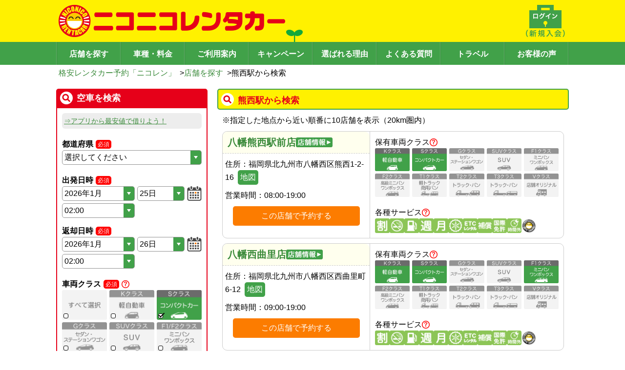

--- FILE ---
content_type: text/html; charset=utf-8
request_url: https://www.2525r.com/search/railway-9990903.html
body_size: 145876
content:
<!DOCTYPE html>
<html lang="ja">
  <head>
    <meta charset="UTF-8" />
    <meta name="viewport" content="width=device-width, initial-scale=1.0, viewport-fit=cover" />
    <link rel="preload" href="/assets/index-6df6b47d.css" as="style" />
    <link rel="stylesheet" href="/assets/index-6df6b47d.css" />
    <meta name="theme-color" id="theme-color" content="#FFF100" />
    <link rel="icon" href="/favicon.ico" />
    <link rel="apple-touch-icon" sizes="180x180" href="/apple-touch-icon.png">
    <!-- Google Tag Manager -->
    <!-- <script>(function(w,d,s,l,i){w[l]=w[l]||[];w[l].push({'gtm.start':
      new Date().getTime(),event:'gtm.js'});var f=d.getElementsByTagName(s)[0],
      j=d.createElement(s),dl=l!='dataLayer'?'&l='+l:'';j.async=true;j.src=
      'https://www.googletagmanager.com/gtm.js?id='+i+dl;f.parentNode.insertBefore(j,f);
      })(window,document,'script','dataLayer','GTM-PBF4XN4');
    </script> -->
    <!-- End Google Tag Manager -->

    <title>熊西駅から検索｜格安のニコニコレンタカー</title>
<meta name="description" content="熊西駅近くのニコニコレンタカー店舗一覧。格安レンタカーのニコレン公式予約サイト。もしもの事故でも安心の補償制度をご用意。" data-rh="true"/>
<meta property="og:site_name" content="ニコニコレンタカー"/>
<meta property="og:type" content="article" data-rh="true"/>
<meta property="og:title" content="熊西駅から検索｜格安のニコニコレンタカー" data-rh="true"/>
<meta property="og:url" content="https://www.2525r.com/search/railway-9990903.html" data-rh="true"/>
<meta property="og:description" content="熊西駅近くのニコニコレンタカー店舗一覧。格安レンタカーのニコレン公式予約サイト。もしもの事故でも安心の補償制度をご用意。" data-rh="true" />
<link rel="canonical" href="https://www.2525r.com/search/railway-9990903.html" data-rh="true">

    <meta property="og:image" content="https://www.2525r.com/images/thumbnail.png">
    <meta property="og:thumbnail" content="https://www.2525r.com/images/thumbnail.png">

    <PageMap>
      <DataObject type="thumbnail">
        <Attribute name="src" value="https://www.2525r.com/images/thumbnail_2024.jpg"/>
        <Attribute name="width" value="120"/>
        <Attribute name="height" value="120"/>
      </DataObject>
    </PageMap>
    <script type="module" crossorigin src="/assets/index-c4077566.js"></script>
    <link rel="stylesheet" href="/assets/index-6df6b47d.css">
  </head>
  <body class="introduce-nicopass">
    <!-- Google Tag Manager (noscript) -->
    <noscript>
      <iframe src="https://www.googletagmanager.com/ns.html?id=GTM-PBF4XN4"
        height="0" width="0" style="display:none;visibility:hidden"></iframe>
    </noscript>
    <!-- End Google Tag Manager (noscript) -->
    <div id="root"><div class="space-y-md pc:space-y-lg w-full pc:min-w-frame"><header><div><div class="bg-nicoren_yellow bg-sp-futaba pc:bg-pc-futaba bg-sm pc:bg-auto pc:min-w-frame bg-no-repeat" style="appearance:none;background-image:url([data-uri])"><div class="max-w-frame pc:min-w-frame py-md mx-auto flex justify-between"><a href="/" class="cursor-pointer hover:opacity-60"><img src="/assets/logo-d7423e79.png" class="ml-sm pc:w-max pc:h-max h-[30px] w-[211px]" alt="格安レンタカー予約「ニコレン」"/></a><a href="/login/" class="ml-auto cursor-pointer hover:opacity-60"><img src="[data-uri]" class="pc:w-max pc:h-max h-[30px] w-[45px] pr-2"/></a><div class="only-sp px-md"><div class="cursor-pointer" id="js-hamburger"><img src="[data-uri]" alt="メニュー" width="27" height="30" loading="lazy"/></div><div class="only-sp z-10"><div aria-modal="true" aria-describedby="drawer-dialog-:R1d9c:" role="dialog" tabindex="-1" data-testid="flowbite-drawer" class="fixed z-40 overflow-y-auto bg-white p-4 transition-transform dark:bg-gray-800 right-0 top-0 h-screen w-80 translate-x-full"><div data-testid="flowbite-drawer-items" class=""><button class="-my-6 w-full text-right text-[42px]">×</button><ul class="pb-2xl"><li class="list-none"><a href="/" class="text-nicoren_green border-nicoren_green py-md block cursor-pointer border-b text-center hover:opacity-60">トップページ</a></li><li class="float-left w-[144px] list-none"><a href="/login/" class="text-nicoren_green border-nicoren_green py-md block cursor-pointer border-b text-center hover:opacity-60">ログイン</a></li><li class="border-nicoren_green float-left w-[144px] list-none border-l"><a href="/empcar/" class="text-nicoren_green border-nicoren_green py-md block cursor-pointer border-b text-center hover:opacity-60">空車検索</a></li><li class="float-left w-[144px] list-none"><a href="/search/" class="text-nicoren_green border-nicoren_green py-md block cursor-pointer border-b text-center hover:opacity-60">店舗を探す</a></li><li class="border-nicoren_green float-left w-[144px] list-none border-l"><a href=""><span class="text-base hover:underline text-nicoren_green border-nicoren_green py-md block cursor-pointer border-b text-center hover:opacity-60">現在地から探す</span></a></li><li class="float-left w-[144px] list-none"><a href="/sitemap.html" class="text-nicoren_green border-nicoren_green py-md block cursor-pointer border-b text-center hover:opacity-60">サイトマップ</a></li><li class="border-nicoren_green float-left w-[144px] list-none border-l"><a href="/price/" class="text-nicoren_green border-nicoren_green py-md block cursor-pointer border-b text-center hover:opacity-60">車種・料金</a></li><li class="float-left w-[144px] list-none"><a href="/guide/" class="text-nicoren_green border-nicoren_green py-md block cursor-pointer border-b text-center hover:opacity-60">ご利用案内</a></li><li class="border-nicoren_green float-left w-[144px] list-none border-l"><a href="/campaign/" class="text-nicoren_green border-nicoren_green py-md block cursor-pointer border-b text-center hover:opacity-60">キャンペーン</a></li><li class="float-left w-[144px] list-none"><a href="/guide/reason.html" class="text-nicoren_green border-nicoren_green py-md block cursor-pointer border-b text-center hover:opacity-60">選ばれる理由</a></li><li class="border-nicoren_green float-left w-[144px] list-none border-l"><a href="/faq/" class="text-nicoren_green border-nicoren_green py-md block cursor-pointer border-b text-center hover:opacity-60">よくある質問</a></li><li class="float-left w-[144px] list-none"><a href="/travel" class="text-nicoren_green border-nicoren_green py-md block cursor-pointer border-b text-center hover:opacity-60">トラベル</a></li><li class="border-nicoren_green float-left w-[144px] list-none border-l"><a href="/guide/review.html" class="text-nicoren_green border-nicoren_green py-md block cursor-pointer border-b text-center hover:opacity-60">お客様の声</a></li><li> </li></ul></div></div></div></div></div></div><div class="bg-nicoren_green"><nav class="flex justify-center"><ul class="w-full max-w-frame pc:min-w-frame mx-auto flex justify-center border-l-[1px] border-l-[#65B36B] border-r-[1px] border-r-[#388A3F]"><li class="w-full items-center text-center"><a href="/search/" class="w-full items-center text-center pt-[8px] pb-[5px] bg-nicoren_green hover:bg-[#65B36B] pc:font-[1000] text-white border-y-0 border-l-[#388A3F] border-r-[#65B36B] border-[1px] text-md pc:text-[16px] border-l-0 pc:border-l-[1px] pc:border-l-[#388A3F] pc:border-r-[#65B36B] h-[47px] flex items-center justify-center border-r-white">店舗を探す</a></li><li class="w-full items-center text-center pc:hidden"><a href="/empcar/" class="w-full items-center text-center pt-[8px] pb-[5px] bg-nicoren_green hover:bg-[#65B36B] pc:font-[1000] text-white border-y-0 border-l-[#388A3F] border-r-[#65B36B] border-[1px] pc:hidden text-md border-l-0 pc:border-l-[1px] pc:border-l-[#388A3F] pc:border-r-[#65B36B] h-[47px] flex items-center justify-center border-r-white">空車検索</a></li><li class="w-full items-center text-center"><a href="/price/" class="w-full items-center text-center pt-[8px] pb-[5px] bg-nicoren_green hover:bg-[#65B36B] pc:font-[1000] text-white border-y-0 border-l-[#388A3F] border-r-[#65B36B] border-[1px] text-md pc:text-[16px] border-l-0 pc:border-l-[1px] pc:border-l-[#388A3F] pc:border-r-[#65B36B] h-[47px] flex items-center justify-center border-r-white">車種・料金</a></li><li class="w-full items-center text-center"><a href="/guide/" class="w-full items-center text-center pt-[8px] pb-[5px] bg-nicoren_green hover:bg-[#65B36B] pc:font-[1000] text-white border-y-0 border-l-[#388A3F] border-r-[#65B36B] border-[1px] text-md pc:text-[16px] border-l-0 pc:border-l-[1px] pc:border-l-[#388A3F] pc:border-r-[#65B36B] h-[47px] flex items-center justify-center ">ご利用案内</a></li><li class="w-full items-center text-center pc:flex hidden"><a href="/campaign/" class="text-base w-full items-center text-center pt-[8px] pb-[5px] bg-nicoren_green hover:bg-[#65B36B] pc:font-[1000] text-white border-y-0 border-l-[#388A3F] border-r-[#65B36B] border-[1px] pc:flex hidden border-l-0 pc:border-l-[1px] pc:border-l-[#388A3F] pc:border-r-[#65B36B] h-[47px] flex items-center justify-center border-r-white">キャンペーン</a></li><li class="w-full items-center text-center pc:flex hidden"><a href="/guide/reason.html" class="text-base w-full items-center text-center pt-[8px] pb-[5px] bg-nicoren_green hover:bg-[#65B36B] pc:font-[1000] text-white border-y-0 border-l-[#388A3F] border-r-[#65B36B] border-[1px] pc:flex hidden border-l-0 pc:border-l-[1px] pc:border-l-[#388A3F] pc:border-r-[#65B36B] h-[47px] flex items-center justify-center border-r-white">選ばれる理由</a></li><li class="w-full items-center text-center pc:flex hidden"><a href="/faq/" class="text-base w-full items-center text-center pt-[8px] pb-[5px] bg-nicoren_green hover:bg-[#65B36B] pc:font-[1000] text-white border-y-0 border-l-[#388A3F] border-r-[#65B36B] border-[1px] pc:flex hidden border-l-0 pc:border-l-[1px] pc:border-l-[#388A3F] pc:border-r-[#65B36B] h-[47px] flex items-center justify-center border-r-white">よくある質問</a></li><li class="w-full items-center text-center pc:flex hidden"><a href="/travel" class="text-base w-full items-center text-center pt-[8px] pb-[5px] bg-nicoren_green hover:bg-[#65B36B] pc:font-[1000] text-white border-y-0 border-l-[#388A3F] border-r-[#65B36B] border-[1px] pc:flex hidden border-l-0 pc:border-l-[1px] pc:border-l-[#388A3F] pc:border-r-[#65B36B] h-[47px] flex items-center justify-center border-r-white">トラベル</a></li><li class="w-full items-center text-center pc:flex hidden"><a href="/guide/review.html" class="text-base w-full items-center text-center pt-[8px] pb-[5px] bg-nicoren_green hover:bg-[#65B36B] pc:font-[1000] text-white border-y-0 border-l-[#388A3F] border-r-[#65B36B] border-[1px] pc:flex hidden border-l-0 pc:border-l-[1px] pc:border-l-[#388A3F] pc:border-r-[#65B36B] h-[47px] flex items-center justify-center border-r-white">お客様の声</a></li></ul></nav></div></div><div class="max-w-frame pt-sm pc:pl-sm pc:pr-0 mx-auto px-[1%]"><div class="flex gap-x-sm flex-wrap min-h-[24px]"><div class="flex items-center"><a href="/" class="text-nicoren_link_text cursor-pointer hover:underline text-md pc:text-base whitespace-normal">格安レンタカー予約「ニコレン」</a><span> &gt;</span></div><div class="flex items-center"><a href="/search/" class="text-nicoren_link_text cursor-pointer hover:underline text-md pc:text-base whitespace-normal">店舗を探す</a><span> &gt;</span></div><p class="text-md pc:text-base whitespace-normal">熊西駅から検索</p></div></div></header><div class="max-w-frame mx-auto flex flex-row-reverse"><main class="px-sm pc:px-0 pc:w-content pc:min-w-content space-y-lg mb-lg pc:mb-[60px] w-full"><div class="pc:w-content pc:min-w-content pc:mx-0 w-full"><div class="space-y-md mb-md"><div id="" class="space-y-md"><section class="flex items-center gap-sm font-bold w-full border-solid border-2 rounded-base pc:text-lg p-sm pt-md text-[16px] bg-nicoren_yellow border-nicoren_green text-nicoren_red " style="background-image:url([data-uri]);background-repeat:no-repeat;background-position-x:5px;background-position-y:center;padding-left:40px"><h1 class="">熊西駅から検索</h1></section></div><article class="space-y-md pc:mx-md"><p class="text-md pc:text-[16px] pl-4 -indent-4">※<!-- -->指定した地点から近い順番に10店舗を表示（<!-- -->20<!-- -->km圏内）</p><div class="pc:flex border-nicoren_super_light_gray rounded-[10px] border"><div class="pc:border-r pc:border-b-0 pc:border-solid pc:w-[312px] border-nicoren_super_light_gray border-b border-dashed"><div class="px-md py-md bg-nicoren_light_yellow pc:items-start gap-md border-nicoren_super_light_gray flex flex-col items-center rounded-t-[10px] border-b border-dashed"><div class="space-x-sm flex"><div class="flex space-x-2"></div></div><a href="/fukuoka/kitakyushu/yahatanishi/store-00610-006.html" class="text-nicoren_link_text cursor-pointer hover:underline text-xl"><span class="gap-md flex items-center">八幡熊西駅前店<img src="[data-uri]" width="75px" height="20px"/></span></a></div><div class="space-y-md py-md px-sm pc:text-start text-center"><p class="text-md pc:text-base">住所：<!-- -->福岡県北九州市八幡西区熊西1-2-16<!-- --> <a rel="noopener" href="https://www.google.co.jp/maps?q=33.8658545,130.7593632" target="_blank"><button type="button" class="px-2 w-max hover:opacity-80 bg-nicoren_green border-nicoren_green text-white h-[30px] rounded-base px-sm pc:text-base text-md py-0">地図</button></a></p><div class="pc:justify-start flex w-full justify-center"><p class="text-md pc:text-[16px]">営業時間：</p><p class="text-md pc:text-[16px]">08:00-19:00</p></div><div class="text-center "><button type="button" class="px-2 hover:opacity-80 bg-nicoren_orange border-nicoren_orange text-white rounded-base h-10 w-[260px] text-base">この店舗で予約する</button></div></div></div><div class="p-md pc:min-w-[396px] pc:max-w-[396px]"><div class="flex items-center justify-start gap-2"><p class="text-md pc:text-[16px] false">保有車両クラス</p><a href="/price/mini.html" class="cursor-pointer" target="_blank" rel="noopener"><img src="[data-uri]" width="16" height="16" loading="lazy"/></a></div><div class="gap-sm grid grid-cols-5"><div class="flex flex-col text-sm whitespace-pre-wrap aspect-[3/2] border-solid rounded-base relative false"><img src="/assets/sample-k-1-edc98c48.png"/><div class="rounded-b-base flex grow flex-col text-center"></div></div><div class="flex flex-col text-sm whitespace-pre-wrap aspect-[3/2] border-solid rounded-base relative false"><img src="/assets/sample-s-1-aedb6e35.png"/><div class="rounded-b-base flex grow flex-col text-center"></div></div><div class="flex flex-col text-sm whitespace-pre-wrap aspect-[3/2] border-solid rounded-base relative false"><img src="/assets/sample-g-2-a051ad08.png"/><div class="rounded-b-base flex grow flex-col text-center"></div></div><div class="flex flex-col text-sm whitespace-pre-wrap aspect-[3/2] border-solid rounded-base relative false"><img src="/assets/sample-suv-2-82744483.png"/><div class="rounded-b-base flex grow flex-col text-center"></div></div><div class="flex flex-col text-sm whitespace-pre-wrap aspect-[3/2] border-solid rounded-base relative false"><img src="/assets/sample-f1-2-01cf0dd8.png"/><div class="rounded-b-base flex grow flex-col text-center"></div></div><div class="flex flex-col text-sm whitespace-pre-wrap aspect-[3/2] border-solid rounded-base relative false"><img src="/assets/sample-f2-2-7c091ff7.png"/><div class="rounded-b-base flex grow flex-col text-center"></div></div><div class="flex flex-col text-sm whitespace-pre-wrap aspect-[3/2] border-solid rounded-base relative false"><img src="/assets/sample-t1-2-4f48e206.png"/><div class="rounded-b-base flex grow flex-col text-center"></div></div><div class="flex flex-col text-sm whitespace-pre-wrap aspect-[3/2] border-solid rounded-base relative false"><img src="/assets/sample-t2-2-a34d837a.png"/><div class="rounded-b-base flex grow flex-col text-center"></div></div><div class="flex flex-col text-sm whitespace-pre-wrap aspect-[3/2] border-solid rounded-base relative false"><img src="/assets/sample-t3-2-192a44e3.png"/><div class="rounded-b-base flex grow flex-col text-center"></div></div><div class="flex flex-col text-sm whitespace-pre-wrap aspect-[3/2] border-solid rounded-base relative false"><img src="/assets/sample-v-2-eac9daad.png"/><div class="rounded-b-base flex grow flex-col text-center"></div></div></div><div class="pt-lg flex items-center justify-start gap-2"><p class="text-md pc:text-[16px]">各種サービス</p><a href="/guide/icon.html" class="cursor-pointer" target="_blank" rel="noopener"><img src="[data-uri]" width="16" height="16" loading="lazy"/></a></div><div class="flex flex-wrap gap-1"><img src="[data-uri]" width="30" height="30" hidden=""/><img src="[data-uri]" width="30" height="30"/><img src="[data-uri]" width="30" height="30"/><img src="[data-uri]" width="30" height="30" hidden=""/><img src="[data-uri]" width="30" height="30" hidden=""/><img src="[data-uri]" width="30" height="30"/><img src="[data-uri]" width="30" height="30" hidden=""/><img src="[data-uri]" width="30" height="30" hidden=""/><img src="[data-uri]" width="30" height="30"/><img src="[data-uri]" width="30" height="30" hidden=""/><img src="/assets/shop_reward-584f689a.png" width="30" height="30" hidden=""/></div></div></div><div class="pc:flex border-nicoren_super_light_gray rounded-[10px] border"><div class="pc:border-r pc:border-b-0 pc:border-solid pc:w-[312px] border-nicoren_super_light_gray border-b border-dashed"><div class="px-md py-md bg-nicoren_light_yellow pc:items-start gap-md border-nicoren_super_light_gray flex flex-col items-center rounded-t-[10px] border-b border-dashed"><div class="space-x-sm flex"><div class="flex space-x-2"></div></div><a href="/fukuoka/kitakyushu/yahatanishi/store-01336-002.html" class="text-nicoren_link_text cursor-pointer hover:underline text-xl"><span class="gap-md flex items-center">八幡西曲里店<img src="[data-uri]" width="75px" height="20px"/></span></a></div><div class="space-y-md py-md px-sm pc:text-start text-center"><p class="text-md pc:text-base">住所：<!-- -->福岡県北九州市八幡西区西曲里町6-12<!-- --> <a rel="noopener" href="https://www.google.co.jp/maps?q=33.8566200,130.7613500" target="_blank"><button type="button" class="px-2 w-max hover:opacity-80 bg-nicoren_green border-nicoren_green text-white h-[30px] rounded-base px-sm pc:text-base text-md py-0">地図</button></a></p><div class="pc:justify-start flex w-full justify-center"><p class="text-md pc:text-[16px]">営業時間：</p><p class="text-md pc:text-[16px]">09:00-19:00</p></div><div class="text-center "><button type="button" class="px-2 hover:opacity-80 bg-nicoren_orange border-nicoren_orange text-white rounded-base h-10 w-[260px] text-base">この店舗で予約する</button></div></div></div><div class="p-md pc:min-w-[396px] pc:max-w-[396px]"><div class="flex items-center justify-start gap-2"><p class="text-md pc:text-[16px] false">保有車両クラス</p><a href="/price/mini.html" class="cursor-pointer" target="_blank" rel="noopener"><img src="[data-uri]" width="16" height="16" loading="lazy"/></a></div><div class="gap-sm grid grid-cols-5"><div class="flex flex-col text-sm whitespace-pre-wrap aspect-[3/2] border-solid rounded-base relative false"><img src="/assets/sample-k-1-edc98c48.png"/><div class="rounded-b-base flex grow flex-col text-center"></div></div><div class="flex flex-col text-sm whitespace-pre-wrap aspect-[3/2] border-solid rounded-base relative false"><img src="/assets/sample-s-1-aedb6e35.png"/><div class="rounded-b-base flex grow flex-col text-center"></div></div><div class="flex flex-col text-sm whitespace-pre-wrap aspect-[3/2] border-solid rounded-base relative false"><img src="/assets/sample-g-2-a051ad08.png"/><div class="rounded-b-base flex grow flex-col text-center"></div></div><div class="flex flex-col text-sm whitespace-pre-wrap aspect-[3/2] border-solid rounded-base relative false"><img src="/assets/sample-suv-2-82744483.png"/><div class="rounded-b-base flex grow flex-col text-center"></div></div><div class="flex flex-col text-sm whitespace-pre-wrap aspect-[3/2] border-solid rounded-base relative false"><img src="/assets/sample-f1-1-fe8d23dd.png"/><div class="rounded-b-base flex grow flex-col text-center"></div></div><div class="flex flex-col text-sm whitespace-pre-wrap aspect-[3/2] border-solid rounded-base relative false"><img src="/assets/sample-f2-2-7c091ff7.png"/><div class="rounded-b-base flex grow flex-col text-center"></div></div><div class="flex flex-col text-sm whitespace-pre-wrap aspect-[3/2] border-solid rounded-base relative false"><img src="/assets/sample-t1-2-4f48e206.png"/><div class="rounded-b-base flex grow flex-col text-center"></div></div><div class="flex flex-col text-sm whitespace-pre-wrap aspect-[3/2] border-solid rounded-base relative false"><img src="/assets/sample-t2-2-a34d837a.png"/><div class="rounded-b-base flex grow flex-col text-center"></div></div><div class="flex flex-col text-sm whitespace-pre-wrap aspect-[3/2] border-solid rounded-base relative false"><img src="/assets/sample-t3-2-192a44e3.png"/><div class="rounded-b-base flex grow flex-col text-center"></div></div><div class="flex flex-col text-sm whitespace-pre-wrap aspect-[3/2] border-solid rounded-base relative false"><img src="/assets/sample-v-2-eac9daad.png"/><div class="rounded-b-base flex grow flex-col text-center"></div></div></div><div class="pt-lg flex items-center justify-start gap-2"><p class="text-md pc:text-[16px]">各種サービス</p><a href="/guide/icon.html" class="cursor-pointer" target="_blank" rel="noopener"><img src="[data-uri]" width="16" height="16" loading="lazy"/></a></div><div class="flex flex-wrap gap-1"><img src="[data-uri]" width="30" height="30" hidden=""/><img src="[data-uri]" width="30" height="30"/><img src="[data-uri]" width="30" height="30"/><img src="[data-uri]" width="30" height="30" hidden=""/><img src="[data-uri]" width="30" height="30" hidden=""/><img src="[data-uri]" width="30" height="30" hidden=""/><img src="[data-uri]" width="30" height="30" hidden=""/><img src="[data-uri]" width="30" height="30"/><img src="[data-uri]" width="30" height="30"/><img src="[data-uri]" width="30" height="30" hidden=""/><img src="/assets/shop_reward-584f689a.png" width="30" height="30" hidden=""/></div></div></div><div class="pc:flex border-nicoren_super_light_gray rounded-[10px] border"><div class="pc:border-r pc:border-b-0 pc:border-solid pc:w-[312px] border-nicoren_super_light_gray border-b border-dashed"><div class="px-md py-md bg-nicoren_light_yellow pc:items-start gap-md border-nicoren_super_light_gray flex flex-col items-center rounded-t-[10px] border-b border-dashed"><div class="space-x-sm flex"><div class="flex space-x-2"><div class="group relative w-[36px]"><span class="bg-nicoren_yellow pointer-events-none absolute hidden whitespace-nowrap rounded px-4 py-3 text-xs text-black opacity-0 transition before:absolute before:border-[6px] before:border-transparent before:content-[&#x27;&#x27;] group-hover:block group-hover:opacity-100 bottom-full left-0 mb-2 before:left-3 before:top-full before:border-t-nicoren_yellow">2025年お客様大賞受賞</span><img src="/assets/icon_taisho_2025-4dc7a5f2.png" width="36" class="group-hover"/></div><div class="group relative w-[36px]"><span class="bg-nicoren_yellow pointer-events-none absolute hidden whitespace-nowrap rounded px-4 py-3 text-xs text-black opacity-0 transition before:absolute before:border-[6px] before:border-transparent before:content-[&#x27;&#x27;] group-hover:block group-hover:opacity-100 bottom-full left-0 mb-2 before:left-3 before:top-full before:border-t-nicoren_yellow">2024年お客様大賞受賞</span><img src="/assets/icon_taisho_2024-0c315c3a.png" width="36" class="group-hover"/></div></div></div><a href="/fukuoka/kitakyushu/yahatahigashi/store-00021-001.html" class="text-nicoren_link_text cursor-pointer hover:underline text-xl"><span class="gap-md flex items-center">八幡店<img src="[data-uri]" width="75px" height="20px"/></span></a></div><div class="space-y-md py-md px-sm pc:text-start text-center"><p class="text-md pc:text-base">住所：<!-- -->福岡県北九州市八幡東区西本町1-18-17<!-- --> <a rel="noopener" href="https://www.google.co.jp/maps?q=33.8683400,130.7987820" target="_blank"><button type="button" class="px-2 w-max hover:opacity-80 bg-nicoren_green border-nicoren_green text-white h-[30px] rounded-base px-sm pc:text-base text-md py-0">地図</button></a></p><div class="pc:justify-start flex w-full justify-center"><p class="text-md pc:text-[16px]">営業時間：</p><p class="text-md pc:text-[16px]">08:00-20:00</p></div><div class="text-center "><button type="button" class="px-2 hover:opacity-80 bg-nicoren_orange border-nicoren_orange text-white rounded-base h-10 w-[260px] text-base">この店舗で予約する</button></div></div></div><div class="p-md pc:min-w-[396px] pc:max-w-[396px]"><div class="flex items-center justify-start gap-2"><p class="text-md pc:text-[16px] false">保有車両クラス</p><a href="/price/mini.html" class="cursor-pointer" target="_blank" rel="noopener"><img src="[data-uri]" width="16" height="16" loading="lazy"/></a></div><div class="gap-sm grid grid-cols-5"><div class="flex flex-col text-sm whitespace-pre-wrap aspect-[3/2] border-solid rounded-base relative false"><img src="/assets/sample-k-1-edc98c48.png"/><div class="rounded-b-base flex grow flex-col text-center"></div></div><div class="flex flex-col text-sm whitespace-pre-wrap aspect-[3/2] border-solid rounded-base relative false"><img src="/assets/sample-s-1-aedb6e35.png"/><div class="rounded-b-base flex grow flex-col text-center"></div></div><div class="flex flex-col text-sm whitespace-pre-wrap aspect-[3/2] border-solid rounded-base relative false"><img src="/assets/sample-g-1-906b4010.png"/><div class="rounded-b-base flex grow flex-col text-center"></div></div><div class="flex flex-col text-sm whitespace-pre-wrap aspect-[3/2] border-solid rounded-base relative false"><img src="/assets/sample-suv-2-82744483.png"/><div class="rounded-b-base flex grow flex-col text-center"></div></div><div class="flex flex-col text-sm whitespace-pre-wrap aspect-[3/2] border-solid rounded-base relative false"><img src="/assets/sample-f1-1-fe8d23dd.png"/><div class="rounded-b-base flex grow flex-col text-center"></div></div><div class="flex flex-col text-sm whitespace-pre-wrap aspect-[3/2] border-solid rounded-base relative false"><img src="/assets/sample-f2-2-7c091ff7.png"/><div class="rounded-b-base flex grow flex-col text-center"></div></div><div class="flex flex-col text-sm whitespace-pre-wrap aspect-[3/2] border-solid rounded-base relative false"><img src="/assets/sample-t1-1-ead9ced4.png"/><div class="rounded-b-base flex grow flex-col text-center"></div></div><div class="flex flex-col text-sm whitespace-pre-wrap aspect-[3/2] border-solid rounded-base relative false"><img src="/assets/sample-t2-2-a34d837a.png"/><div class="rounded-b-base flex grow flex-col text-center"></div></div><div class="flex flex-col text-sm whitespace-pre-wrap aspect-[3/2] border-solid rounded-base relative false"><img src="/assets/sample-t3-2-192a44e3.png"/><div class="rounded-b-base flex grow flex-col text-center"></div></div><div class="flex flex-col text-sm whitespace-pre-wrap aspect-[3/2] border-solid rounded-base relative false"><img src="/assets/sample-v-2-eac9daad.png"/><div class="rounded-b-base flex grow flex-col text-center"></div></div></div><div class="pt-lg flex items-center justify-start gap-2"><p class="text-md pc:text-[16px]">各種サービス</p><a href="/guide/icon.html" class="cursor-pointer" target="_blank" rel="noopener"><img src="[data-uri]" width="16" height="16" loading="lazy"/></a></div><div class="flex flex-wrap gap-1"><img src="[data-uri]" width="30" height="30"/><img src="[data-uri]" width="30" height="30"/><img src="[data-uri]" width="30" height="30"/><img src="[data-uri]" width="30" height="30"/><img src="[data-uri]" width="30" height="30"/><img src="[data-uri]" width="30" height="30"/><img src="[data-uri]" width="30" height="30" hidden=""/><img src="[data-uri]" width="30" height="30" hidden=""/><img src="[data-uri]" width="30" height="30" hidden=""/><img src="[data-uri]" width="30" height="30" hidden=""/><img src="/assets/shop_reward-584f689a.png" width="30" height="30"/></div></div></div><div class="pc:flex border-nicoren_super_light_gray rounded-[10px] border"><div class="pc:border-r pc:border-b-0 pc:border-solid pc:w-[312px] border-nicoren_super_light_gray border-b border-dashed"><div class="px-md py-md bg-nicoren_light_yellow pc:items-start gap-md border-nicoren_super_light_gray flex flex-col items-center rounded-t-[10px] border-b border-dashed"><div class="space-x-sm flex"><div class="flex space-x-2"><div class="group relative w-[36px]"><span class="bg-nicoren_yellow pointer-events-none absolute hidden whitespace-nowrap rounded px-4 py-3 text-xs text-black opacity-0 transition before:absolute before:border-[6px] before:border-transparent before:content-[&#x27;&#x27;] group-hover:block group-hover:opacity-100 bottom-full left-0 mb-2 before:left-3 before:top-full before:border-t-nicoren_yellow">2025年お客様大賞受賞</span><img src="/assets/icon_taisho_2025-4dc7a5f2.png" width="36" class="group-hover"/></div><div class="group relative w-[36px]"><span class="bg-nicoren_yellow pointer-events-none absolute hidden whitespace-nowrap rounded px-4 py-3 text-xs text-black opacity-0 transition before:absolute before:border-[6px] before:border-transparent before:content-[&#x27;&#x27;] group-hover:block group-hover:opacity-100 bottom-full left-0 mb-2 before:left-3 before:top-full before:border-t-nicoren_yellow">2024年お客様大賞受賞</span><img src="/assets/icon_taisho_2024-0c315c3a.png" width="36" class="group-hover"/></div></div></div><a href="/fukuoka/kitakyushu/tobata/store-00021-002.html" class="text-nicoren_link_text cursor-pointer hover:underline text-xl"><span class="gap-md flex items-center">戸畑店<img src="[data-uri]" width="75px" height="20px"/></span></a></div><div class="space-y-md py-md px-sm pc:text-start text-center"><p class="text-md pc:text-base">住所：<!-- -->福岡県北九州市戸畑区中本町12-25<!-- --> <a rel="noopener" href="https://www.google.co.jp/maps?q=33.8958400,130.8218690" target="_blank"><button type="button" class="px-2 w-max hover:opacity-80 bg-nicoren_green border-nicoren_green text-white h-[30px] rounded-base px-sm pc:text-base text-md py-0">地図</button></a></p><div class="pc:justify-start flex w-full justify-center"><p class="text-md pc:text-[16px]">営業時間：</p><p class="text-md pc:text-[16px]">08:00-20:00</p></div><div class="text-center "><button type="button" class="px-2 hover:opacity-80 bg-nicoren_orange border-nicoren_orange text-white rounded-base h-10 w-[260px] text-base">この店舗で予約する</button></div></div></div><div class="p-md pc:min-w-[396px] pc:max-w-[396px]"><div class="flex items-center justify-start gap-2"><p class="text-md pc:text-[16px] false">保有車両クラス</p><a href="/price/mini.html" class="cursor-pointer" target="_blank" rel="noopener"><img src="[data-uri]" width="16" height="16" loading="lazy"/></a></div><div class="gap-sm grid grid-cols-5"><div class="flex flex-col text-sm whitespace-pre-wrap aspect-[3/2] border-solid rounded-base relative false"><img src="/assets/sample-k-1-edc98c48.png"/><div class="rounded-b-base flex grow flex-col text-center"></div></div><div class="flex flex-col text-sm whitespace-pre-wrap aspect-[3/2] border-solid rounded-base relative false"><img src="/assets/sample-s-1-aedb6e35.png"/><div class="rounded-b-base flex grow flex-col text-center"></div></div><div class="flex flex-col text-sm whitespace-pre-wrap aspect-[3/2] border-solid rounded-base relative false"><img src="/assets/sample-g-2-a051ad08.png"/><div class="rounded-b-base flex grow flex-col text-center"></div></div><div class="flex flex-col text-sm whitespace-pre-wrap aspect-[3/2] border-solid rounded-base relative false"><img src="/assets/sample-suv-2-82744483.png"/><div class="rounded-b-base flex grow flex-col text-center"></div></div><div class="flex flex-col text-sm whitespace-pre-wrap aspect-[3/2] border-solid rounded-base relative false"><img src="/assets/sample-f1-1-fe8d23dd.png"/><div class="rounded-b-base flex grow flex-col text-center"></div></div><div class="flex flex-col text-sm whitespace-pre-wrap aspect-[3/2] border-solid rounded-base relative false"><img src="/assets/sample-f2-2-7c091ff7.png"/><div class="rounded-b-base flex grow flex-col text-center"></div></div><div class="flex flex-col text-sm whitespace-pre-wrap aspect-[3/2] border-solid rounded-base relative false"><img src="/assets/sample-t1-1-ead9ced4.png"/><div class="rounded-b-base flex grow flex-col text-center"></div></div><div class="flex flex-col text-sm whitespace-pre-wrap aspect-[3/2] border-solid rounded-base relative false"><img src="/assets/sample-t2-2-a34d837a.png"/><div class="rounded-b-base flex grow flex-col text-center"></div></div><div class="flex flex-col text-sm whitespace-pre-wrap aspect-[3/2] border-solid rounded-base relative false"><img src="/assets/sample-t3-1-e9446741.png"/><div class="rounded-b-base flex grow flex-col text-center"></div></div><div class="flex flex-col text-sm whitespace-pre-wrap aspect-[3/2] border-solid rounded-base relative false"><img src="/assets/sample-v-2-eac9daad.png"/><div class="rounded-b-base flex grow flex-col text-center"></div></div></div><div class="pt-lg flex items-center justify-start gap-2"><p class="text-md pc:text-[16px]">各種サービス</p><a href="/guide/icon.html" class="cursor-pointer" target="_blank" rel="noopener"><img src="[data-uri]" width="16" height="16" loading="lazy"/></a></div><div class="flex flex-wrap gap-1"><img src="[data-uri]" width="30" height="30"/><img src="[data-uri]" width="30" height="30"/><img src="[data-uri]" width="30" height="30"/><img src="[data-uri]" width="30" height="30"/><img src="[data-uri]" width="30" height="30"/><img src="[data-uri]" width="30" height="30"/><img src="[data-uri]" width="30" height="30" hidden=""/><img src="[data-uri]" width="30" height="30" hidden=""/><img src="[data-uri]" width="30" height="30" hidden=""/><img src="[data-uri]" width="30" height="30" hidden=""/><img src="/assets/shop_reward-584f689a.png" width="30" height="30"/></div></div></div><div class="pc:flex border-nicoren_super_light_gray rounded-[10px] border"><div class="pc:border-r pc:border-b-0 pc:border-solid pc:w-[312px] border-nicoren_super_light_gray border-b border-dashed"><div class="px-md py-md bg-nicoren_light_yellow pc:items-start gap-md border-nicoren_super_light_gray flex flex-col items-center rounded-t-[10px] border-b border-dashed"><div class="space-x-sm flex"><div class="flex space-x-2"></div></div><a href="/fukuoka/kitakyushu/yahatanishi/store-01476-001.html" class="text-nicoren_link_text cursor-pointer hover:underline text-xl"><span class="gap-md flex items-center">八幡馬場山東店<img src="[data-uri]" width="75px" height="20px"/></span></a></div><div class="space-y-md py-md px-sm pc:text-start text-center"><p class="text-md pc:text-base">住所：<!-- -->福岡県北九州市八幡西区馬場山東1-3-2<!-- --> <a rel="noopener" href="https://www.google.co.jp/maps?q=33.7972400,130.7485100" target="_blank"><button type="button" class="px-2 w-max hover:opacity-80 bg-nicoren_green border-nicoren_green text-white h-[30px] rounded-base px-sm pc:text-base text-md py-0">地図</button></a></p><div class="pc:justify-start flex w-full justify-center"><p class="text-md pc:text-[16px]">営業時間：</p><a href="/fukuoka/kitakyushu/yahatanishi/store-01476-001.html" class="text-nicoren_link_text cursor-pointer hover:underline pc:text-[16px] text-md font-bold">店舗ページをご確認ください</a></div><div class="text-center "><button type="button" class="px-2 hover:opacity-80 bg-nicoren_orange border-nicoren_orange text-white rounded-base h-10 w-[260px] text-base">この店舗で予約する</button></div></div></div><div class="p-md pc:min-w-[396px] pc:max-w-[396px]"><div class="flex items-center justify-start gap-2"><p class="text-md pc:text-[16px] false">保有車両クラス</p><a href="/price/mini.html" class="cursor-pointer" target="_blank" rel="noopener"><img src="[data-uri]" width="16" height="16" loading="lazy"/></a></div><div class="gap-sm grid grid-cols-5"><div class="flex flex-col text-sm whitespace-pre-wrap aspect-[3/2] border-solid rounded-base relative false"><img src="/assets/sample-k-1-edc98c48.png"/><div class="rounded-b-base flex grow flex-col text-center"></div></div><div class="flex flex-col text-sm whitespace-pre-wrap aspect-[3/2] border-solid rounded-base relative false"><img src="/assets/sample-s-1-aedb6e35.png"/><div class="rounded-b-base flex grow flex-col text-center"></div></div><div class="flex flex-col text-sm whitespace-pre-wrap aspect-[3/2] border-solid rounded-base relative false"><img src="/assets/sample-g-1-906b4010.png"/><div class="rounded-b-base flex grow flex-col text-center"></div></div><div class="flex flex-col text-sm whitespace-pre-wrap aspect-[3/2] border-solid rounded-base relative false"><img src="/assets/sample-suv-2-82744483.png"/><div class="rounded-b-base flex grow flex-col text-center"></div></div><div class="flex flex-col text-sm whitespace-pre-wrap aspect-[3/2] border-solid rounded-base relative false"><img src="/assets/sample-f1-1-fe8d23dd.png"/><div class="rounded-b-base flex grow flex-col text-center"></div></div><div class="flex flex-col text-sm whitespace-pre-wrap aspect-[3/2] border-solid rounded-base relative false"><img src="/assets/sample-f2-2-7c091ff7.png"/><div class="rounded-b-base flex grow flex-col text-center"></div></div><div class="flex flex-col text-sm whitespace-pre-wrap aspect-[3/2] border-solid rounded-base relative false"><img src="/assets/sample-t1-1-ead9ced4.png"/><div class="rounded-b-base flex grow flex-col text-center"></div></div><div class="flex flex-col text-sm whitespace-pre-wrap aspect-[3/2] border-solid rounded-base relative false"><img src="/assets/sample-t2-2-a34d837a.png"/><div class="rounded-b-base flex grow flex-col text-center"></div></div><div class="flex flex-col text-sm whitespace-pre-wrap aspect-[3/2] border-solid rounded-base relative false"><img src="/assets/sample-t3-2-192a44e3.png"/><div class="rounded-b-base flex grow flex-col text-center"></div></div><div class="flex flex-col text-sm whitespace-pre-wrap aspect-[3/2] border-solid rounded-base relative false"><img src="/assets/sample-v-2-eac9daad.png"/><div class="rounded-b-base flex grow flex-col text-center"></div></div></div><div class="pt-lg flex items-center justify-start gap-2"><p class="text-md pc:text-[16px]">各種サービス</p><a href="/guide/icon.html" class="cursor-pointer" target="_blank" rel="noopener"><img src="[data-uri]" width="16" height="16" loading="lazy"/></a></div><div class="flex flex-wrap gap-1"><img src="[data-uri]" width="30" height="30" hidden=""/><img src="[data-uri]" width="30" height="30"/><img src="[data-uri]" width="30" height="30" hidden=""/><img src="[data-uri]" width="30" height="30"/><img src="[data-uri]" width="30" height="30"/><img src="[data-uri]" width="30" height="30" hidden=""/><img src="[data-uri]" width="30" height="30" hidden=""/><img src="[data-uri]" width="30" height="30"/><img src="[data-uri]" width="30" height="30"/><img src="[data-uri]" width="30" height="30" hidden=""/><img src="/assets/shop_reward-584f689a.png" width="30" height="30" hidden=""/></div></div></div></article></div></div></main><aside id="side-pc" class="w-side min-w-side pc:inline-block mr-lg hidden"><div class="w-full space-y-lg"><article id="empcar"><div class="w-full"><h2 class="flex items-center font-bold gap-sm text-lg p-sm border-solid border-2 rounded-base rounded-b-none bg-nicoren_red border-nicoren_red text-white " style="background-image:url([data-uri]);background-repeat:no-repeat;background-position-x:5px;background-position-y:center;padding-left:40px">空車を検索</h2><div class="border-solid rounded-base rounded-t-none border-nicoren_red border-2"><div class="p-md space-y-lg flex flex-col"><div class=" bg-nicoren_off_gray rounded-md p-1"><a target="_blank" rel="noopener" href="https://2525r.onelink.me/9A0t/7g02q6wp" class="text-nicoren_link_text cursor-pointer underline text-md">⇒アプリから最安値で借りよう！</a></div><div class="space-y-sl"><div><div class="space-x-sm flex"><p class="text-md pc:text-[16px] font-bold">都道府県</p><div class="mt-[3px] h-[18px] w-fit bg-red text-white rounded-base flex items-center px-1"><p class="text-sm">必須</p></div></div><select class="w-full text-base pl-1 py-0.5 border-solid border border-nicoren_light_gray rounded-base cursor-pointer bg-white h-[29.6px]" style="appearance:none;background-image:url([data-uri]);background-position-x:right;background-position-y:center;background-repeat:no-repeat;background-size:contain"><option value="" style="background-color:transparent" selected="">選択してください</option><option value="北海道" style="background-color:transparent">北海道</option><option value="青森県" style="background-color:transparent">青森県</option><option value="岩手県" style="background-color:transparent">岩手県</option><option value="宮城県" style="background-color:transparent">宮城県</option><option value="秋田県" style="background-color:transparent">秋田県</option><option value="山形県" style="background-color:transparent">山形県</option><option value="福島県" style="background-color:transparent">福島県</option><option value="東京都" style="background-color:transparent">東京都</option><option value="神奈川県" style="background-color:transparent">神奈川県</option><option value="埼玉県" style="background-color:transparent">埼玉県</option><option value="千葉県" style="background-color:transparent">千葉県</option><option value="茨城県" style="background-color:transparent">茨城県</option><option value="栃木県" style="background-color:transparent">栃木県</option><option value="群馬県" style="background-color:transparent">群馬県</option><option value="山梨県" style="background-color:transparent">山梨県</option><option value="愛知県" style="background-color:transparent">愛知県</option><option value="静岡県" style="background-color:transparent">静岡県</option><option value="岐阜県" style="background-color:transparent">岐阜県</option><option value="長野県" style="background-color:transparent">長野県</option><option value="新潟県" style="background-color:transparent">新潟県</option><option value="富山県" style="background-color:transparent">富山県</option><option value="石川県" style="background-color:transparent">石川県</option><option value="福井県" style="background-color:transparent">福井県</option><option value="大阪府" style="background-color:transparent">大阪府</option><option value="兵庫県" style="background-color:transparent">兵庫県</option><option value="京都府" style="background-color:transparent">京都府</option><option value="滋賀県" style="background-color:transparent">滋賀県</option><option value="和歌山県" style="background-color:transparent">和歌山県</option><option value="奈良県" style="background-color:transparent">奈良県</option><option value="三重県" style="background-color:transparent">三重県</option><option value="鳥取県" style="background-color:transparent">鳥取県</option><option value="島根県" style="background-color:transparent">島根県</option><option value="岡山県" style="background-color:transparent">岡山県</option><option value="広島県" style="background-color:transparent">広島県</option><option value="山口県" style="background-color:transparent">山口県</option><option value="徳島県" style="background-color:transparent">徳島県</option><option value="香川県" style="background-color:transparent">香川県</option><option value="愛媛県" style="background-color:transparent">愛媛県</option><option value="高知県" style="background-color:transparent">高知県</option><option value="福岡県" style="background-color:transparent">福岡県</option><option value="佐賀県" style="background-color:transparent">佐賀県</option><option value="長崎県" style="background-color:transparent">長崎県</option><option value="熊本県" style="background-color:transparent">熊本県</option><option value="大分県" style="background-color:transparent">大分県</option><option value="宮崎県" style="background-color:transparent">宮崎県</option><option value="鹿児島県" style="background-color:transparent">鹿児島県</option><option value="沖縄県" style="background-color:transparent">沖縄県</option></select></div></div><div class="space-y-sl"><div><div class="space-x-sm flex"><p class="text-md pc:text-[16px] font-bold">出発日時</p><div class="mt-[3px] h-[18px] w-fit bg-red text-white rounded-base flex items-center px-1"><p class="text-sm">必須</p></div></div><div class="space-y-sm"><div class="space-x-sm flex items-start"><div class="space-y-sm w-[70%]"><select class="h-full text-base pl-1 py-0.5 border-solid border border-nicoren_light_gray rounded-base cursor-pointer bg-white w-full" style="appearance:none;background-image:url([data-uri]);background-position-x:right;background-position-y:center;background-repeat:no-repeat;background-size:contain"><option value="2026-01" style="background-color:transparent">2026年1月</option><option value="2026-02" style="background-color:transparent">2026年2月</option><option value="2026-03" style="background-color:transparent">2026年3月</option><option value="2026-04" style="background-color:transparent">2026年4月</option><option value="2026-05" style="background-color:transparent">2026年5月</option><option value="2026-06" style="background-color:transparent">2026年6月</option><option value="2026-07" style="background-color:transparent">2026年7月</option></select><select class="h-full text-base pl-1 py-0.5 border-solid border border-nicoren_light_gray rounded-base cursor-pointer bg-white w-full" style="appearance:none;background-image:url([data-uri]);background-position-x:right;background-position-y:center;background-repeat:no-repeat;background-size:contain"></select></div><select class="h-full text-base pl-1 py-0.5 border-solid border border-nicoren_light_gray rounded-base cursor-pointer bg-white w-[40%]" style="appearance:none;background-image:url([data-uri]);background-position-x:right;background-position-y:center;background-repeat:no-repeat;background-size:contain"></select><div class="w-[30px]"><div class="w-[30px] cursor-pointer"><img src="[data-uri]"/></div></div></div></div></div><div><div class="space-x-sm flex"><p class="text-md pc:text-[16px] font-bold">返却日時</p><div class="mt-[3px] h-[18px] w-fit bg-red text-white rounded-base flex items-center px-1"><p class="text-sm">必須</p></div></div><div class="space-y-sm"><div class="space-x-sm flex items-start"><div class="space-y-sm w-[70%]"><select class="h-full text-base pl-1 py-0.5 border-solid border border-nicoren_light_gray rounded-base cursor-pointer bg-white w-full" style="appearance:none;background-image:url([data-uri]);background-position-x:right;background-position-y:center;background-repeat:no-repeat;background-size:contain"><option value="2026-01" style="background-color:transparent">2026年1月</option><option value="2026-02" style="background-color:transparent">2026年2月</option><option value="2026-03" style="background-color:transparent">2026年3月</option><option value="2026-04" style="background-color:transparent">2026年4月</option><option value="2026-05" style="background-color:transparent">2026年5月</option><option value="2026-06" style="background-color:transparent">2026年6月</option><option value="2026-07" style="background-color:transparent">2026年7月</option><option value="2026-08" style="background-color:transparent">2026年8月</option></select><select class="h-full text-base pl-1 py-0.5 border-solid border border-nicoren_light_gray rounded-base cursor-pointer bg-white w-full" style="appearance:none;background-image:url([data-uri]);background-position-x:right;background-position-y:center;background-repeat:no-repeat;background-size:contain"></select></div><select class="h-full text-base pl-1 py-0.5 border-solid border border-nicoren_light_gray rounded-base cursor-pointer bg-white w-[40%]" style="appearance:none;background-image:url([data-uri]);background-position-x:right;background-position-y:center;background-repeat:no-repeat;background-size:contain"></select><div class="w-[30px]"><div class="w-[30px] cursor-pointer"><img src="[data-uri]"/></div></div></div></div></div></div><div class="space-y-sl"><div><div class="space-x-sm flex"><p class="text-md pc:text-[16px] font-bold">車両クラス</p><div class="mt-[3px] h-[18px] w-fit bg-red text-white rounded-base flex items-center px-1"><p class="text-sm">必須</p></div><div class="my-auto"><a href="/price/mini.html" class="cursor-pointer" target="_blank" rel="noopener"><img src="[data-uri]" width="16" height="16" loading="lazy"/></a></div></div><div class="space-y-sm"><div class="gap-sm grid grid-cols-3"><div class="flex flex-col text-sm whitespace-pre-wrap aspect-[3/2] border-solid rounded-base relative cursor-pointer"><img src="[data-uri]"/><div class="rounded-b-base flex grow flex-col text-center"><div class="left-xs bottom-xs h-md w-md absolute block rounded-[3px] border border-black bg-white"></div><div class="absolute bottom-2 left-[4px] z-10 h-[6px] w-3 border-b-2 border-l-2 border-black hidden" style="transform:rotate(-45deg)"></div></div></div><div class="flex flex-col text-sm whitespace-pre-wrap aspect-[3/2] border-solid rounded-base relative cursor-pointer"><img src="/assets/sample-k-2-6ed4797a.png"/><div class="rounded-b-base flex grow flex-col text-center"><div class="left-xs bottom-xs h-md w-md absolute block rounded-[3px] border border-black bg-white"></div><div class="absolute bottom-2 left-[4px] z-10 h-[6px] w-3 border-b-2 border-l-2 border-black hidden" style="transform:rotate(-45deg)"></div></div></div><div class="flex flex-col text-sm whitespace-pre-wrap aspect-[3/2] border-solid rounded-base relative cursor-pointer"><img src="/assets/sample-s-1-aedb6e35.png"/><div class="rounded-b-base flex grow flex-col text-center"><div class="left-xs bottom-xs h-md w-md absolute block rounded-[3px] border border-black bg-white"></div><div class="absolute bottom-2 left-[4px] z-10 h-[6px] w-3 border-b-2 border-l-2 border-black block" style="transform:rotate(-45deg)"></div></div></div><div class="flex flex-col text-sm whitespace-pre-wrap aspect-[3/2] border-solid rounded-base relative cursor-pointer"><img src="/assets/sample-g-2-a051ad08.png"/><div class="rounded-b-base flex grow flex-col text-center"><div class="left-xs bottom-xs h-md w-md absolute block rounded-[3px] border border-black bg-white"></div><div class="absolute bottom-2 left-[4px] z-10 h-[6px] w-3 border-b-2 border-l-2 border-black hidden" style="transform:rotate(-45deg)"></div></div></div><div class="flex flex-col text-sm whitespace-pre-wrap aspect-[3/2] border-solid rounded-base relative cursor-pointer"><img src="/assets/sample-suv-2-82744483.png"/><div class="rounded-b-base flex grow flex-col text-center"><div class="left-xs bottom-xs h-md w-md absolute block rounded-[3px] border border-black bg-white"></div><div class="absolute bottom-2 left-[4px] z-10 h-[6px] w-3 border-b-2 border-l-2 border-black hidden" style="transform:rotate(-45deg)"></div></div></div><div class="flex flex-col text-sm whitespace-pre-wrap aspect-[3/2] border-solid rounded-base relative cursor-pointer"><img src="/assets/sample-f1f2-2-8fb2317f.png"/><div class="rounded-b-base flex grow flex-col text-center"><div class="left-xs bottom-xs h-md w-md absolute block rounded-[3px] border border-black bg-white"></div><div class="absolute bottom-2 left-[4px] z-10 h-[6px] w-3 border-b-2 border-l-2 border-black hidden" style="transform:rotate(-45deg)"></div></div></div><div class="flex flex-col text-sm whitespace-pre-wrap aspect-[3/2] border-solid rounded-base relative cursor-pointer"><img src="/assets/sample-t1-2-4f48e206.png"/><div class="rounded-b-base flex grow flex-col text-center"><div class="left-xs bottom-xs h-md w-md absolute block rounded-[3px] border border-black bg-white"></div><div class="absolute bottom-2 left-[4px] z-10 h-[6px] w-3 border-b-2 border-l-2 border-black hidden" style="transform:rotate(-45deg)"></div></div></div><div class="flex flex-col text-sm whitespace-pre-wrap aspect-[3/2] border-solid rounded-base relative cursor-pointer"><img src="/assets/sample-t2t3-2-11b4eeb2.png"/><div class="rounded-b-base flex grow flex-col text-center"><div class="left-xs bottom-xs h-md w-md absolute block rounded-[3px] border border-black bg-white"></div><div class="absolute bottom-2 left-[4px] z-10 h-[6px] w-3 border-b-2 border-l-2 border-black hidden" style="transform:rotate(-45deg)"></div></div></div><div class="flex flex-col text-sm whitespace-pre-wrap aspect-[3/2] border-solid rounded-base relative cursor-pointer"><img src="/assets/sample-v-2-eac9daad.png"/><div class="rounded-b-base flex grow flex-col text-center"><div class="left-xs bottom-xs h-md w-md absolute block rounded-[3px] border border-black bg-white"></div><div class="absolute bottom-2 left-[4px] z-10 h-[6px] w-3 border-b-2 border-l-2 border-black hidden" style="transform:rotate(-45deg)"></div></div></div></div></div></div><div><div class="space-x-sm flex"><p class="text-md pc:text-[16px] font-bold">その他条件</p><div class="mt-[3px] h-[18px] w-fit bg-blue text-white rounded-base flex items-center px-1"><p class="text-sm">任意</p></div></div><div class="space-y-sm"><div class="gap-sm grid grid-cols-3"><div class="flex flex-col text-sm whitespace-pre-wrap border-solid rounded-base cursor-pointer relative"><img src="[data-uri]"/><div class="rounded-base flex grow flex-col text-center"><div class="left-xs h-md w-md absolute block rounded-[3px] border border-black bg-white top-[40%]"></div><div class="absolute left-[4px] z-10 h-[6px] w-3 border-b-2 border-l-2 border-black top-[35%] hidden" style="transform:rotate(-45deg)"></div></div></div></div></div></div><div><div class="space-x-sm flex"><p class="text-md pc:text-[16px] font-bold">禁煙／喫煙</p><div class="mt-[3px] h-[18px] w-fit bg-red text-white rounded-base flex items-center px-1"><p class="text-sm">必須</p></div></div><div class="space-y-sm"><div class="gap-sm grid grid-cols-3"><div class="flex flex-col text-sm whitespace-pre-wrap border-solid rounded-base cursor-pointer relative"><img src="[data-uri]"/><div class="rounded-base flex grow flex-col text-center"><div class="left-xs h-md w-md absolute block rounded-[3px] border border-black bg-white top-[35%]"></div><div class="absolute left-[4px] z-10 h-[6px] w-3 border-b-2 border-l-2 border-black top-[30%] block" style="transform:rotate(-45deg)"></div></div></div><div class="flex flex-col text-sm whitespace-pre-wrap border-solid rounded-base cursor-pointer relative"><img src="[data-uri]"/><div class="rounded-base flex grow flex-col text-center"><div class="left-xs h-md w-md absolute block rounded-[3px] border border-black bg-white top-[35%]"></div><div class="absolute left-[4px] z-10 h-[6px] w-3 border-b-2 border-l-2 border-black top-[30%] hidden" style="transform:rotate(-45deg)"></div></div></div><div class="flex flex-col text-sm whitespace-pre-wrap border-solid rounded-base cursor-pointer relative"><img src="[data-uri]"/><div class="rounded-base flex grow flex-col text-center"><div class="left-xs h-md w-md absolute block rounded-[3px] border border-black bg-white top-[35%]"></div><div class="absolute left-[4px] z-10 h-[6px] w-3 border-b-2 border-l-2 border-black top-[30%] hidden" style="transform:rotate(-45deg)"></div></div></div></div></div></div></div><div class="w-full text-center"><button type="button" class="px-2 hover:opacity-80 bg-nicoren_orange border-nicoren_orange text-white h-[45px] text-lg rounded-base w-[80%] font-normal">空き車両を検索する</button></div></div></div></div></article><article id="kodawari"><div class="w-full"><h2 class="flex items-center font-bold gap-sm text-lg p-sm border-solid border-2 rounded-base rounded-b-none bg-nicoren_green border-nicoren_green text-white " style="background-image:url([data-uri]);background-repeat:no-repeat;background-position-x:5px;background-position-y:center;padding-left:40px">こだわり条件で検索</h2><div class="border-solid rounded-base rounded-t-none border-nicoren_super_light_gray border-[1px]"><div class="grid grid-cols-1 gap-4 p-2"><div class="grid grid-cols-4 gap-2"><div class="flex bg-nicoren_green rounded-md cursor-pointer justify-center"><div class="relative mx-auto my-2"><p class="text-white text-md">店舗名</p><div class="absolute left-1/2 transform -translate-x-1/2 translate-y-[7px] w-0 h-0 border-t-8 border-t-nicoren_green border-l-8 border-l-transparent border-r-8 border-r-transparent"></div></div></div><div class="flex bg-nicoren_disabled_green rounded-md cursor-pointer justify-center"><div class="relative mx-auto my-2"><p class="text-white text-md">駅名</p><div class=""></div></div></div><div class="flex bg-nicoren_disabled_green rounded-md cursor-pointer justify-center"><div class="relative mx-auto my-2"><p class="text-white text-md">新幹線名</p><div class=""></div></div></div><div class="flex bg-nicoren_disabled_green rounded-md cursor-pointer justify-center"><div class="relative mx-auto my-2"><p class="text-white text-md">空港名</p><div class=""></div></div></div></div><input id="kodawari_store_name" autoComplete="on" placeholder="店舗名を入力" class="h-full text-base pl-sm py-sm border-solid border border-nicoren_light_gray rounded-[5px] bg-white mx-auto w-[75%]" value=""/><button type="button" class="px-2 hover:opacity-80 bg-nicoren_orange border-nicoren_orange text-white h-[45px] text-lg rounded-base py-md mx-auto w-[75%] font-normal">検索</button></div></div></div></article><article id="app" class="space-y-md"><div class="w-full"><h2 class="flex items-center font-bold gap-sm text-lg p-sm border-solid border-2 rounded-base rounded-b-none bg-nicoren_green border-nicoren_green text-white " style="background-image:url([data-uri]);background-repeat:no-repeat;background-position-x:5px;background-position-y:center;padding-left:40px">スマートフォン</h2><div class="border-solid rounded-base rounded-t-none border-nicoren_super_light_gray border-[1px]"><div class="p-sm space-y-md text-center"><a rel="noopener" href="https://2525r.onelink.me/9A0t/0jyay0ze" target="_blank"><img src="/assets/nicopass-ed63b96b.png"/><p class="underline text-nicoren_link_text">⇒ アプリなら最短3分スピード出発！</p></a></div></div></div></article><article class="space-y-md"><div class="space-y-md"><h2 id="" class="flex items-center gap-sm font-bold w-full border-solid border-2 rounded-base pc:text-lg p-sm pt-md text-[16px] bg-nicoren_green border-nicoren_green text-white" style="background-image:url([data-uri]);background-repeat:no-repeat;background-position-x:5px;background-position-y:center;padding-left:40px">おすすめコンテンツ<!-- --> </h2></div></article><div class="h-[20px]"></div><article class="flex justify-center space-x-md"><div><a href="https://lin.ee/43PYLJZ" target="_blank"><img src="[data-uri]" alt="ニコレンのLINEへ" width="53" height="53" loading="lazy"/></a></div><div><a href="https://ja-jp.facebook.com/2525rentacar/" target="_blank"><img src="[data-uri]" alt="ニコレンのFacebookへ" width="53" height="53" loading="lazy"/></a></div><div><a href="https://www.instagram.com/2525rentacar/?hl=ja" target="_blank"><img src="/assets/instagram-404253bd.png" alt="ニコレンのInstagramへ" width="53" height="53" loading="lazy"/></a></div><div><a href="https://twitter.com/2525rentacar?lang=ja" target="_blank"><img src="[data-uri]" alt="ニコレンのXへ" width="53" height="53" loading="lazy"/></a></div></article></div></aside></div><div><div class="pc:right-5 right-sm fixed text-right pointer-events-none opacity-0 bottom-[35px]"><img src="[data-uri]" alt="Page TOP" loading="lazy" class="pc:w-[86px] h-auto w-[43px]"/></div></div><footer class=""><nav id="ft-search"><div class="bg-nicoren_yellow pc:block hidden"><div class="max-w-frame py-md space-y-lg mx-auto"><div><div class="flex p-[5px] pl-0 pb-0 font-bold pc:text-[16px] w-full border-b text-md border-black"><p class="">都道府県から探す</p></div><div class="ml-md"><ul class="mt-2"><li class="mr-lg inline-block"><a href="/hokkaido/" class="text-nicoren_link_text cursor-pointer text-md hover:underline">北海道<!-- --> </a></li><li class="mr-lg inline-block"><a href="/aomori/" class="text-nicoren_link_text cursor-pointer text-md hover:underline">青森県<!-- --> </a></li><li class="mr-lg inline-block"><a href="/iwate/" class="text-nicoren_link_text cursor-pointer text-md hover:underline">岩手県<!-- --> </a></li><li class="mr-lg inline-block"><a href="/miyagi/" class="text-nicoren_link_text cursor-pointer text-md hover:underline">宮城県<!-- --> </a></li><li class="mr-lg inline-block"><a href="/akita/" class="text-nicoren_link_text cursor-pointer text-md hover:underline">秋田県<!-- --> </a></li><li class="mr-lg inline-block"><a href="/yamagata/" class="text-nicoren_link_text cursor-pointer text-md hover:underline">山形県<!-- --> </a></li><li class="mr-lg inline-block"><a href="/fukushima/" class="text-nicoren_link_text cursor-pointer text-md hover:underline">福島県<!-- --> </a></li><li class="mr-lg inline-block"><a href="/tokyo/" class="text-nicoren_link_text cursor-pointer text-md hover:underline">東京都<!-- --> </a></li><li class="mr-lg inline-block"><a href="/kanagawa/" class="text-nicoren_link_text cursor-pointer text-md hover:underline">神奈川県<!-- --> </a></li><li class="mr-lg inline-block"><a href="/saitama/" class="text-nicoren_link_text cursor-pointer text-md hover:underline">埼玉県<!-- --> </a></li><li class="mr-lg inline-block"><a href="/chiba/" class="text-nicoren_link_text cursor-pointer text-md hover:underline">千葉県<!-- --> </a></li><li class="mr-lg inline-block"><a href="/ibaraki/" class="text-nicoren_link_text cursor-pointer text-md hover:underline">茨城県<!-- --> </a></li><li class="mr-lg inline-block"><a href="/tochigi/" class="text-nicoren_link_text cursor-pointer text-md hover:underline">栃木県<!-- --> </a></li><li class="mr-lg inline-block"><a href="/gumma/" class="text-nicoren_link_text cursor-pointer text-md hover:underline">群馬県<!-- --> </a></li><li class="mr-lg inline-block"><a href="/yamanashi/" class="text-nicoren_link_text cursor-pointer text-md hover:underline">山梨県<!-- --> </a></li><li class="mr-lg inline-block"><a href="/aichi/" class="text-nicoren_link_text cursor-pointer text-md hover:underline">愛知県<!-- --> </a></li><li class="mr-lg inline-block"><a href="/shizuoka/" class="text-nicoren_link_text cursor-pointer text-md hover:underline">静岡県<!-- --> </a></li><li class="mr-lg inline-block"><a href="/gifu/" class="text-nicoren_link_text cursor-pointer text-md hover:underline">岐阜県<!-- --> </a></li><li class="mr-lg inline-block"><a href="/nagano/" class="text-nicoren_link_text cursor-pointer text-md hover:underline">長野県<!-- --> </a></li><li class="mr-lg inline-block"><a href="/niigata/" class="text-nicoren_link_text cursor-pointer text-md hover:underline">新潟県<!-- --> </a></li><li class="mr-lg inline-block"><a href="/toyama/" class="text-nicoren_link_text cursor-pointer text-md hover:underline">富山県<!-- --> </a></li><li class="mr-lg inline-block"><a href="/ishikawa/" class="text-nicoren_link_text cursor-pointer text-md hover:underline">石川県<!-- --> </a></li><li class="mr-lg inline-block"><a href="/fukui/" class="text-nicoren_link_text cursor-pointer text-md hover:underline">福井県<!-- --> </a></li><li class="mr-lg inline-block"><a href="/osaka/" class="text-nicoren_link_text cursor-pointer text-md hover:underline">大阪府<!-- --> </a></li><li class="mr-lg inline-block"><a href="/hyogo/" class="text-nicoren_link_text cursor-pointer text-md hover:underline">兵庫県<!-- --> </a></li><li class="mr-lg inline-block"><a href="/kyoto/" class="text-nicoren_link_text cursor-pointer text-md hover:underline">京都府<!-- --> </a></li><li class="mr-lg inline-block"><a href="/shiga/" class="text-nicoren_link_text cursor-pointer text-md hover:underline">滋賀県<!-- --> </a></li><li class="mr-lg inline-block"><a href="/wakayama/" class="text-nicoren_link_text cursor-pointer text-md hover:underline">和歌山県<!-- --> </a></li><li class="mr-lg inline-block"><a href="/nara/" class="text-nicoren_link_text cursor-pointer text-md hover:underline">奈良県<!-- --> </a></li><li class="mr-lg inline-block"><a href="/mie/" class="text-nicoren_link_text cursor-pointer text-md hover:underline">三重県<!-- --> </a></li><li class="mr-lg inline-block"><a href="/tottori/" class="text-nicoren_link_text cursor-pointer text-md hover:underline">鳥取県<!-- --> </a></li><li class="mr-lg inline-block"><a href="/shimane/" class="text-nicoren_link_text cursor-pointer text-md hover:underline">島根県<!-- --> </a></li><li class="mr-lg inline-block"><a href="/okayama/" class="text-nicoren_link_text cursor-pointer text-md hover:underline">岡山県<!-- --> </a></li><li class="mr-lg inline-block"><a href="/hiroshima/" class="text-nicoren_link_text cursor-pointer text-md hover:underline">広島県<!-- --> </a></li><li class="mr-lg inline-block"><a href="/yamaguchi/" class="text-nicoren_link_text cursor-pointer text-md hover:underline">山口県<!-- --> </a></li><li class="mr-lg inline-block"><a href="/tokushima/" class="text-nicoren_link_text cursor-pointer text-md hover:underline">徳島県<!-- --> </a></li><li class="mr-lg inline-block"><a href="/kagawa/" class="text-nicoren_link_text cursor-pointer text-md hover:underline">香川県<!-- --> </a></li><li class="mr-lg inline-block"><a href="/ehime/" class="text-nicoren_link_text cursor-pointer text-md hover:underline">愛媛県<!-- --> </a></li><li class="mr-lg inline-block"><a href="/kochi/" class="text-nicoren_link_text cursor-pointer text-md hover:underline">高知県<!-- --> </a></li><li class="mr-lg inline-block"><a href="/fukuoka/" class="text-nicoren_link_text cursor-pointer text-md hover:underline">福岡県<!-- --> </a></li><li class="mr-lg inline-block"><a href="/saga/" class="text-nicoren_link_text cursor-pointer text-md hover:underline">佐賀県<!-- --> </a></li><li class="mr-lg inline-block"><a href="/nagasaki/" class="text-nicoren_link_text cursor-pointer text-md hover:underline">長崎県<!-- --> </a></li><li class="mr-lg inline-block"><a href="/kumamoto/" class="text-nicoren_link_text cursor-pointer text-md hover:underline">熊本県<!-- --> </a></li><li class="mr-lg inline-block"><a href="/oita/" class="text-nicoren_link_text cursor-pointer text-md hover:underline">大分県<!-- --> </a></li><li class="mr-lg inline-block"><a href="/miyazaki/" class="text-nicoren_link_text cursor-pointer text-md hover:underline">宮崎県<!-- --> </a></li><li class="mr-lg inline-block"><a href="/kagoshima/" class="text-nicoren_link_text cursor-pointer text-md hover:underline">鹿児島県<!-- --> </a></li><li class="mr-lg inline-block"><a href="/okinawa/" class="text-nicoren_link_text cursor-pointer text-md hover:underline">沖縄県<!-- --> </a></li></ul></div></div><div><div class="flex p-[5px] pl-0 pb-0 font-bold pc:text-[16px] w-full border-b text-md border-black"><p class="">主要駅から探す</p></div><div class="ml-md"><ul class="mt-2"><li class="mr-lg inline-block"><a href="/search/railway-1110315.html" class="text-nicoren_link_text cursor-pointer text-md hover:underline">札幌駅<!-- --> </a></li><li class="mr-lg inline-block"><a href="/search/railway-1123143.html" class="text-nicoren_link_text cursor-pointer text-md hover:underline">仙台駅<!-- --> </a></li><li class="mr-lg inline-block"><a href="/search/railway-1130208.html" class="text-nicoren_link_text cursor-pointer text-md hover:underline">新宿駅<!-- --> </a></li><li class="mr-lg inline-block"><a href="/search/railway-1130212.html" class="text-nicoren_link_text cursor-pointer text-md hover:underline">池袋駅<!-- --> </a></li><li class="mr-lg inline-block"><a href="/search/railway-1130205.html" class="text-nicoren_link_text cursor-pointer text-md hover:underline">渋谷駅<!-- --> </a></li><li class="mr-lg inline-block"><a href="/search/railway-1130101.html" class="text-nicoren_link_text cursor-pointer text-md hover:underline">東京駅<!-- --> </a></li><li class="mr-lg inline-block"><a href="/search/railway-1130105.html" class="text-nicoren_link_text cursor-pointer text-md hover:underline">横浜駅<!-- --> </a></li><li class="mr-lg inline-block"><a href="/search/railway-1130104.html" class="text-nicoren_link_text cursor-pointer text-md hover:underline">川崎駅<!-- --> </a></li><li class="mr-lg inline-block"><a href="/search/railway-1131906.html" class="text-nicoren_link_text cursor-pointer text-md hover:underline">大宮駅<!-- --> </a></li><li class="mr-lg inline-block"><a href="/search/railway-1130524.html" class="text-nicoren_link_text cursor-pointer text-md hover:underline">西船橋駅<!-- --> </a></li><li class="mr-lg inline-block"><a href="/search/railway-1132015.html" class="text-nicoren_link_text cursor-pointer text-md hover:underline">柏駅<!-- --> </a></li><li class="mr-lg inline-block"><a href="/search/railway-1141101.html" class="text-nicoren_link_text cursor-pointer text-md hover:underline">名古屋駅<!-- --> </a></li><li class="mr-lg inline-block"><a href="/search/railway-1160214.html" class="text-nicoren_link_text cursor-pointer text-md hover:underline">大阪駅<!-- --> </a></li><li class="mr-lg inline-block"><a href="/search/railway-3200101.html" class="text-nicoren_link_text cursor-pointer text-md hover:underline">難波駅<!-- --> </a></li><li class="mr-lg inline-block"><a href="/search/railway-9963001.html" class="text-nicoren_link_text cursor-pointer text-md hover:underline">三宮駅<!-- --> </a></li><li class="mr-lg inline-block"><a href="/search/railway-1160120.html" class="text-nicoren_link_text cursor-pointer text-md hover:underline">京都駅<!-- --> </a></li><li class="mr-lg inline-block"><a href="/search/railway-1161115.html" class="text-nicoren_link_text cursor-pointer text-md hover:underline">広島駅<!-- --> </a></li><li class="mr-lg inline-block"><a href="/search/railway-1190101.html" class="text-nicoren_link_text cursor-pointer text-md hover:underline">博多駅<!-- --> </a></li><li class="mr-lg inline-block"><a href="/search/railway-1190341.html" class="text-nicoren_link_text cursor-pointer text-md hover:underline">熊本駅<!-- --> </a></li><li class="mr-lg inline-block"><a href="/search/railway-9992701.html" class="text-nicoren_link_text cursor-pointer text-md hover:underline">那覇空港駅<!-- --> </a></li></ul></div></div><div><div class="flex p-[5px] pl-0 pb-0 font-bold pc:text-[16px] w-full border-b text-md border-black"><p class="">主要空港から探す</p></div><div class="ml-md"><ul class="mt-2"><li class="mr-lg inline-block"><a href="/search/airport-01006.html" class="text-nicoren_link_text cursor-pointer text-md hover:underline">新千歳空港<!-- --> </a></li><li class="mr-lg inline-block"><a href="/search/airport-04001.html" class="text-nicoren_link_text cursor-pointer text-md hover:underline">仙台空港<!-- --> </a></li><li class="mr-lg inline-block"><a href="/search/airport-12001.html" class="text-nicoren_link_text cursor-pointer text-md hover:underline">成田空港<!-- --> </a></li><li class="mr-lg inline-block"><a href="/search/airport-13001.html" class="text-nicoren_link_text cursor-pointer text-md hover:underline">羽田空港<!-- --> </a></li><li class="mr-lg inline-block"><a href="/search/airport-23001.html" class="text-nicoren_link_text cursor-pointer text-md hover:underline">中部国際空港セントレア<!-- --> </a></li><li class="mr-lg inline-block"><a href="/search/airport-27001.html" class="text-nicoren_link_text cursor-pointer text-md hover:underline">関西国際空港<!-- --> </a></li><li class="mr-lg inline-block"><a href="/search/airport-27002.html" class="text-nicoren_link_text cursor-pointer text-md hover:underline">大阪国際空港（伊丹空港）<!-- --> </a></li><li class="mr-lg inline-block"><a href="/search/airport-28001.html" class="text-nicoren_link_text cursor-pointer text-md hover:underline">神戸空港<!-- --> </a></li><li class="mr-lg inline-block"><a href="/search/airport-33001.html" class="text-nicoren_link_text cursor-pointer text-md hover:underline">岡山空港<!-- --> </a></li><li class="mr-lg inline-block"><a href="/search/airport-36001.html" class="text-nicoren_link_text cursor-pointer text-md hover:underline">徳島空港<!-- --> </a></li><li class="mr-lg inline-block"><a href="/search/airport-40001.html" class="text-nicoren_link_text cursor-pointer text-md hover:underline">福岡空港<!-- --> </a></li><li class="mr-lg inline-block"><a href="/search/airport-46001.html" class="text-nicoren_link_text cursor-pointer text-md hover:underline">鹿児島空港<!-- --> </a></li><li class="mr-lg inline-block"><a href="/search/airport-47001.html" class="text-nicoren_link_text cursor-pointer text-md hover:underline">那覇空港<!-- --> </a></li></ul></div></div><div><div class="flex p-[5px] pl-0 pb-0 font-bold pc:text-[16px] w-full border-b text-md border-black"><p class="">主要都市から探す</p></div><div class="ml-md"><ul class="mt-2"><li class="mr-lg inline-block"><a href="/hokkaido/sapporo/" class="text-nicoren_link_text cursor-pointer text-md hover:underline">札幌市<!-- --> </a></li><li class="mr-lg inline-block"><a href="/miyagi/sendai/" class="text-nicoren_link_text cursor-pointer text-md hover:underline">仙台市<!-- --> </a></li><li class="mr-lg inline-block"><a href="/chiba/chiba/" class="text-nicoren_link_text cursor-pointer text-md hover:underline">千葉市<!-- --> </a></li><li class="mr-lg inline-block"><a href="/saitama/saitama/" class="text-nicoren_link_text cursor-pointer text-md hover:underline">さいたま市<!-- --> </a></li><li class="mr-lg inline-block"><a href="/kanagawa/yokohama/" class="text-nicoren_link_text cursor-pointer text-md hover:underline">横浜市<!-- --> </a></li><li class="mr-lg inline-block"><a href="/kanagawa/kawasaki/" class="text-nicoren_link_text cursor-pointer text-md hover:underline">川崎市<!-- --> </a></li><li class="mr-lg inline-block"><a href="/kanagawa/sagamihara/" class="text-nicoren_link_text cursor-pointer text-md hover:underline">相模原市<!-- --> </a></li><li class="mr-lg inline-block"><a href="/niigata/niigata/" class="text-nicoren_link_text cursor-pointer text-md hover:underline">新潟市<!-- --> </a></li><li class="mr-lg inline-block"><a href="/shizuoka/shizuoka/" class="text-nicoren_link_text cursor-pointer text-md hover:underline">静岡市<!-- --> </a></li><li class="mr-lg inline-block"><a href="/shizuoka/hamamatsu/" class="text-nicoren_link_text cursor-pointer text-md hover:underline">浜松市<!-- --> </a></li><li class="mr-lg inline-block"><a href="/aichi/nagoya/" class="text-nicoren_link_text cursor-pointer text-md hover:underline">名古屋市<!-- --> </a></li><li class="mr-lg inline-block"><a href="/kyoto/kyoto/" class="text-nicoren_link_text cursor-pointer text-md hover:underline">京都市<!-- --> </a></li><li class="mr-lg inline-block"><a href="/osaka/osaka/" class="text-nicoren_link_text cursor-pointer text-md hover:underline">大阪市<!-- --> </a></li><li class="mr-lg inline-block"><a href="/osaka/sakai/" class="text-nicoren_link_text cursor-pointer text-md hover:underline">堺市<!-- --> </a></li><li class="mr-lg inline-block"><a href="/hyogo/kobe/" class="text-nicoren_link_text cursor-pointer text-md hover:underline">神戸市<!-- --> </a></li><li class="mr-lg inline-block"><a href="/okayama/okayama/" class="text-nicoren_link_text cursor-pointer text-md hover:underline">岡山市<!-- --> </a></li><li class="mr-lg inline-block"><a href="/hiroshima/hiroshima/" class="text-nicoren_link_text cursor-pointer text-md hover:underline">広島市<!-- --> </a></li><li class="mr-lg inline-block"><a href="/fukuoka/kitakyushu/" class="text-nicoren_link_text cursor-pointer text-md hover:underline">北九州市<!-- --> </a></li><li class="mr-lg inline-block"><a href="/fukuoka/fukuoka/" class="text-nicoren_link_text cursor-pointer text-md hover:underline">福岡市<!-- --> </a></li><li class="mr-lg inline-block"><a href="/kumamoto/kumamoto/" class="text-nicoren_link_text cursor-pointer text-md hover:underline">熊本市<!-- --> </a></li></ul></div></div><div><div class="flex p-[5px] pl-0 pb-0 font-bold pc:text-[16px] w-full border-b text-md border-black"><p class="">車種から探す</p></div><div class="ml-md"><ul class="mt-2"><li class="mr-lg inline-block"><a href="/price/class-k/" class="text-nicoren_link_text cursor-pointer text-md hover:underline">軽自動車<!-- --> </a></li><li class="mr-lg inline-block"><a href="/price/class-s/" class="text-nicoren_link_text cursor-pointer text-md hover:underline">コンパクトカー<!-- --> </a></li><li class="mr-lg inline-block"><a href="/price/class-g/" class="text-nicoren_link_text cursor-pointer text-md hover:underline">ステーションワゴン・セダン<!-- --> </a></li><li class="mr-lg inline-block"><a href="/price/class-f1/" class="text-nicoren_link_text cursor-pointer text-md hover:underline">ミニバン・ワンボックス<!-- --> </a></li><li class="mr-lg inline-block"><a href="/price/class-f2/" class="text-nicoren_link_text cursor-pointer text-md hover:underline">高級ミニバン・ワンボックス<!-- --> </a></li><li class="mr-lg inline-block"><a href="/price/class-suv/" class="text-nicoren_link_text cursor-pointer text-md hover:underline">SUV<!-- --> </a></li><li class="mr-lg inline-block"><a href="/price/class-t1/" class="text-nicoren_link_text cursor-pointer text-md hover:underline">軽トラック・商用バン<!-- --> </a></li><li class="mr-lg inline-block"><a href="/price/class-t2/" class="text-nicoren_link_text cursor-pointer text-md hover:underline">トラック・バン<!-- --> <span class="mt-[-5px] text-xs text-[#666]">(タウンエースバン、ライトエースバン等)</span></a></li><li class="mr-lg inline-block"><a href="/price/class-t3/" class="text-nicoren_link_text cursor-pointer text-md hover:underline">トラック・バン<!-- --> <span class="mt-[-5px] text-xs text-[#666]">(ハイエースバン・キャラバン等)</span></a></li><li class="mr-lg inline-block"><a href="/price/class-v/" class="text-nicoren_link_text cursor-pointer text-md hover:underline">店舗オリジナル<!-- --> </a></li></ul></div></div><div><div class="flex p-[5px] pl-0 pb-0 font-bold pc:text-[16px] w-full border-b text-md border-black"><p class="">特徴から探す</p></div><div class="ml-md"><ul class="mt-2"><li class="mr-lg inline-block"><a href="/price/hybrid/" class="text-nicoren_link_text cursor-pointer text-md hover:underline">ハイブリッド<!-- --> </a></li><li class="mr-lg inline-block"><a href="/price/delivery/" class="text-nicoren_link_text cursor-pointer text-md hover:underline">宅配レンタカー<!-- --> </a></li><li class="mr-lg inline-block"><a href="/price/etc-card/" class="text-nicoren_link_text cursor-pointer text-md hover:underline">ETCカードレンタル<!-- --> </a></li><li class="mr-lg inline-block"><a href="/price/long/" class="text-nicoren_link_text cursor-pointer text-md hover:underline">長期レンタル<!-- --> </a></li><li class="mr-lg inline-block"><a href="/price/midnight/" class="text-nicoren_link_text cursor-pointer text-md hover:underline">深夜時間帯レンタル<!-- --> </a></li><li class="mr-lg inline-block"><a href="/price/compensation-plus/" class="text-nicoren_link_text cursor-pointer text-md hover:underline">免責補償プラス<!-- --> </a></li><li class="mr-lg inline-block"><a href="/price/compensation-perfect/" class="text-nicoren_link_text cursor-pointer text-md hover:underline">パーフェクト補償<!-- --> </a></li><li class="mr-lg inline-block"><a href="/price/studless/" class="text-nicoren_link_text cursor-pointer text-md hover:underline">スタッドレスタイヤ<!-- --> </a></li><li class="mr-lg inline-block"><a href="/guide/last-minute/" class="text-nicoren_link_text cursor-pointer text-md hover:underline">直前予約<!-- --> </a></li><li class="mr-lg inline-block"><a href="/guide/nicopass/" class="text-nicoren_link_text cursor-pointer text-md hover:underline">ニコパス(アプリ)<!-- --> </a></li><li class="mr-lg inline-block"><a href="/guide/international-license/" class="text-nicoren_link_text cursor-pointer text-md hover:underline">国際運転免許証<!-- --> </a></li><li class="mr-lg inline-block"><a href="/guide/outside-hour/" class="text-nicoren_link_text cursor-pointer text-md hover:underline">営業時間外返却サービス<!-- --> </a></li></ul></div></div></div></div><div class="bg-nicoren_yellow pc:hidden py-sm block"><dl><div class="mx-sm group overflow-hidden"><dt class="pt-md pb-xs pr-xs pl-sm gap-sm pc:text-[16px] text-md mb-2 flex w-full cursor-pointer justify-between font-bold border-b border-black bg-nicoren_yellow">都道府県から探す<svg xmlns="http://www.w3.org/2000/svg" fill="none" viewBox="0 0 24 24" stroke-width="4" stroke="currentColor" class="h-5 w-5 transition-all duration-300 rotate-0"><path stroke-linecap="round" stroke-linejoin="round" d="M19.5 8.25l-7.5 7.5-7.5-7.5"></path></svg></dt><dd class="transition-all duration-500 ease-in-out max-h-0 overflow-hidden"><ul class="flex flex-wrap"><li class="mb-md ml-md pl-[14px] -indent-[14px]"><a href="/hokkaido/" class="text-nicoren_link_text cursor-pointer text-md hover:underline"><span class="text-block">・</span>北海道<!-- --> </a></li><li class="mb-md ml-md pl-[14px] -indent-[14px]"><a href="/aomori/" class="text-nicoren_link_text cursor-pointer text-md hover:underline"><span class="text-block">・</span>青森県<!-- --> </a></li><li class="mb-md ml-md pl-[14px] -indent-[14px]"><a href="/iwate/" class="text-nicoren_link_text cursor-pointer text-md hover:underline"><span class="text-block">・</span>岩手県<!-- --> </a></li><li class="mb-md ml-md pl-[14px] -indent-[14px]"><a href="/miyagi/" class="text-nicoren_link_text cursor-pointer text-md hover:underline"><span class="text-block">・</span>宮城県<!-- --> </a></li><li class="mb-md ml-md pl-[14px] -indent-[14px]"><a href="/akita/" class="text-nicoren_link_text cursor-pointer text-md hover:underline"><span class="text-block">・</span>秋田県<!-- --> </a></li><li class="mb-md ml-md pl-[14px] -indent-[14px]"><a href="/yamagata/" class="text-nicoren_link_text cursor-pointer text-md hover:underline"><span class="text-block">・</span>山形県<!-- --> </a></li><li class="mb-md ml-md pl-[14px] -indent-[14px]"><a href="/fukushima/" class="text-nicoren_link_text cursor-pointer text-md hover:underline"><span class="text-block">・</span>福島県<!-- --> </a></li><li class="mb-md ml-md pl-[14px] -indent-[14px]"><a href="/tokyo/" class="text-nicoren_link_text cursor-pointer text-md hover:underline"><span class="text-block">・</span>東京都<!-- --> </a></li><li class="mb-md ml-md pl-[14px] -indent-[14px]"><a href="/kanagawa/" class="text-nicoren_link_text cursor-pointer text-md hover:underline"><span class="text-block">・</span>神奈川県<!-- --> </a></li><li class="mb-md ml-md pl-[14px] -indent-[14px]"><a href="/saitama/" class="text-nicoren_link_text cursor-pointer text-md hover:underline"><span class="text-block">・</span>埼玉県<!-- --> </a></li><li class="mb-md ml-md pl-[14px] -indent-[14px]"><a href="/chiba/" class="text-nicoren_link_text cursor-pointer text-md hover:underline"><span class="text-block">・</span>千葉県<!-- --> </a></li><li class="mb-md ml-md pl-[14px] -indent-[14px]"><a href="/ibaraki/" class="text-nicoren_link_text cursor-pointer text-md hover:underline"><span class="text-block">・</span>茨城県<!-- --> </a></li><li class="mb-md ml-md pl-[14px] -indent-[14px]"><a href="/tochigi/" class="text-nicoren_link_text cursor-pointer text-md hover:underline"><span class="text-block">・</span>栃木県<!-- --> </a></li><li class="mb-md ml-md pl-[14px] -indent-[14px]"><a href="/gumma/" class="text-nicoren_link_text cursor-pointer text-md hover:underline"><span class="text-block">・</span>群馬県<!-- --> </a></li><li class="mb-md ml-md pl-[14px] -indent-[14px]"><a href="/yamanashi/" class="text-nicoren_link_text cursor-pointer text-md hover:underline"><span class="text-block">・</span>山梨県<!-- --> </a></li><li class="mb-md ml-md pl-[14px] -indent-[14px]"><a href="/aichi/" class="text-nicoren_link_text cursor-pointer text-md hover:underline"><span class="text-block">・</span>愛知県<!-- --> </a></li><li class="mb-md ml-md pl-[14px] -indent-[14px]"><a href="/shizuoka/" class="text-nicoren_link_text cursor-pointer text-md hover:underline"><span class="text-block">・</span>静岡県<!-- --> </a></li><li class="mb-md ml-md pl-[14px] -indent-[14px]"><a href="/gifu/" class="text-nicoren_link_text cursor-pointer text-md hover:underline"><span class="text-block">・</span>岐阜県<!-- --> </a></li><li class="mb-md ml-md pl-[14px] -indent-[14px]"><a href="/nagano/" class="text-nicoren_link_text cursor-pointer text-md hover:underline"><span class="text-block">・</span>長野県<!-- --> </a></li><li class="mb-md ml-md pl-[14px] -indent-[14px]"><a href="/niigata/" class="text-nicoren_link_text cursor-pointer text-md hover:underline"><span class="text-block">・</span>新潟県<!-- --> </a></li><li class="mb-md ml-md pl-[14px] -indent-[14px]"><a href="/toyama/" class="text-nicoren_link_text cursor-pointer text-md hover:underline"><span class="text-block">・</span>富山県<!-- --> </a></li><li class="mb-md ml-md pl-[14px] -indent-[14px]"><a href="/ishikawa/" class="text-nicoren_link_text cursor-pointer text-md hover:underline"><span class="text-block">・</span>石川県<!-- --> </a></li><li class="mb-md ml-md pl-[14px] -indent-[14px]"><a href="/fukui/" class="text-nicoren_link_text cursor-pointer text-md hover:underline"><span class="text-block">・</span>福井県<!-- --> </a></li><li class="mb-md ml-md pl-[14px] -indent-[14px]"><a href="/osaka/" class="text-nicoren_link_text cursor-pointer text-md hover:underline"><span class="text-block">・</span>大阪府<!-- --> </a></li><li class="mb-md ml-md pl-[14px] -indent-[14px]"><a href="/hyogo/" class="text-nicoren_link_text cursor-pointer text-md hover:underline"><span class="text-block">・</span>兵庫県<!-- --> </a></li><li class="mb-md ml-md pl-[14px] -indent-[14px]"><a href="/kyoto/" class="text-nicoren_link_text cursor-pointer text-md hover:underline"><span class="text-block">・</span>京都府<!-- --> </a></li><li class="mb-md ml-md pl-[14px] -indent-[14px]"><a href="/shiga/" class="text-nicoren_link_text cursor-pointer text-md hover:underline"><span class="text-block">・</span>滋賀県<!-- --> </a></li><li class="mb-md ml-md pl-[14px] -indent-[14px]"><a href="/wakayama/" class="text-nicoren_link_text cursor-pointer text-md hover:underline"><span class="text-block">・</span>和歌山県<!-- --> </a></li><li class="mb-md ml-md pl-[14px] -indent-[14px]"><a href="/nara/" class="text-nicoren_link_text cursor-pointer text-md hover:underline"><span class="text-block">・</span>奈良県<!-- --> </a></li><li class="mb-md ml-md pl-[14px] -indent-[14px]"><a href="/mie/" class="text-nicoren_link_text cursor-pointer text-md hover:underline"><span class="text-block">・</span>三重県<!-- --> </a></li><li class="mb-md ml-md pl-[14px] -indent-[14px]"><a href="/tottori/" class="text-nicoren_link_text cursor-pointer text-md hover:underline"><span class="text-block">・</span>鳥取県<!-- --> </a></li><li class="mb-md ml-md pl-[14px] -indent-[14px]"><a href="/shimane/" class="text-nicoren_link_text cursor-pointer text-md hover:underline"><span class="text-block">・</span>島根県<!-- --> </a></li><li class="mb-md ml-md pl-[14px] -indent-[14px]"><a href="/okayama/" class="text-nicoren_link_text cursor-pointer text-md hover:underline"><span class="text-block">・</span>岡山県<!-- --> </a></li><li class="mb-md ml-md pl-[14px] -indent-[14px]"><a href="/hiroshima/" class="text-nicoren_link_text cursor-pointer text-md hover:underline"><span class="text-block">・</span>広島県<!-- --> </a></li><li class="mb-md ml-md pl-[14px] -indent-[14px]"><a href="/yamaguchi/" class="text-nicoren_link_text cursor-pointer text-md hover:underline"><span class="text-block">・</span>山口県<!-- --> </a></li><li class="mb-md ml-md pl-[14px] -indent-[14px]"><a href="/tokushima/" class="text-nicoren_link_text cursor-pointer text-md hover:underline"><span class="text-block">・</span>徳島県<!-- --> </a></li><li class="mb-md ml-md pl-[14px] -indent-[14px]"><a href="/kagawa/" class="text-nicoren_link_text cursor-pointer text-md hover:underline"><span class="text-block">・</span>香川県<!-- --> </a></li><li class="mb-md ml-md pl-[14px] -indent-[14px]"><a href="/ehime/" class="text-nicoren_link_text cursor-pointer text-md hover:underline"><span class="text-block">・</span>愛媛県<!-- --> </a></li><li class="mb-md ml-md pl-[14px] -indent-[14px]"><a href="/kochi/" class="text-nicoren_link_text cursor-pointer text-md hover:underline"><span class="text-block">・</span>高知県<!-- --> </a></li><li class="mb-md ml-md pl-[14px] -indent-[14px]"><a href="/fukuoka/" class="text-nicoren_link_text cursor-pointer text-md hover:underline"><span class="text-block">・</span>福岡県<!-- --> </a></li><li class="mb-md ml-md pl-[14px] -indent-[14px]"><a href="/saga/" class="text-nicoren_link_text cursor-pointer text-md hover:underline"><span class="text-block">・</span>佐賀県<!-- --> </a></li><li class="mb-md ml-md pl-[14px] -indent-[14px]"><a href="/nagasaki/" class="text-nicoren_link_text cursor-pointer text-md hover:underline"><span class="text-block">・</span>長崎県<!-- --> </a></li><li class="mb-md ml-md pl-[14px] -indent-[14px]"><a href="/kumamoto/" class="text-nicoren_link_text cursor-pointer text-md hover:underline"><span class="text-block">・</span>熊本県<!-- --> </a></li><li class="mb-md ml-md pl-[14px] -indent-[14px]"><a href="/oita/" class="text-nicoren_link_text cursor-pointer text-md hover:underline"><span class="text-block">・</span>大分県<!-- --> </a></li><li class="mb-md ml-md pl-[14px] -indent-[14px]"><a href="/miyazaki/" class="text-nicoren_link_text cursor-pointer text-md hover:underline"><span class="text-block">・</span>宮崎県<!-- --> </a></li><li class="mb-md ml-md pl-[14px] -indent-[14px]"><a href="/kagoshima/" class="text-nicoren_link_text cursor-pointer text-md hover:underline"><span class="text-block">・</span>鹿児島県<!-- --> </a></li><li class="mb-md ml-md pl-[14px] -indent-[14px]"><a href="/okinawa/" class="text-nicoren_link_text cursor-pointer text-md hover:underline"><span class="text-block">・</span>沖縄県<!-- --> </a></li></ul></dd></div></dl><dl><div class="mx-sm group overflow-hidden"><dt class="pt-md pb-xs pr-xs pl-sm gap-sm pc:text-[16px] text-md mb-2 flex w-full cursor-pointer justify-between font-bold border-b border-black bg-nicoren_yellow">主要駅から探す<svg xmlns="http://www.w3.org/2000/svg" fill="none" viewBox="0 0 24 24" stroke-width="4" stroke="currentColor" class="h-5 w-5 transition-all duration-300 rotate-0"><path stroke-linecap="round" stroke-linejoin="round" d="M19.5 8.25l-7.5 7.5-7.5-7.5"></path></svg></dt><dd class="transition-all duration-500 ease-in-out max-h-0 overflow-hidden"><ul class="flex flex-wrap"><li class="mb-md ml-md pl-[14px] -indent-[14px]"><a href="/search/railway-1110315.html" class="text-nicoren_link_text cursor-pointer text-md hover:underline"><span class="text-block">・</span>札幌駅<!-- --> </a></li><li class="mb-md ml-md pl-[14px] -indent-[14px]"><a href="/search/railway-1123143.html" class="text-nicoren_link_text cursor-pointer text-md hover:underline"><span class="text-block">・</span>仙台駅<!-- --> </a></li><li class="mb-md ml-md pl-[14px] -indent-[14px]"><a href="/search/railway-1130208.html" class="text-nicoren_link_text cursor-pointer text-md hover:underline"><span class="text-block">・</span>新宿駅<!-- --> </a></li><li class="mb-md ml-md pl-[14px] -indent-[14px]"><a href="/search/railway-1130212.html" class="text-nicoren_link_text cursor-pointer text-md hover:underline"><span class="text-block">・</span>池袋駅<!-- --> </a></li><li class="mb-md ml-md pl-[14px] -indent-[14px]"><a href="/search/railway-1130205.html" class="text-nicoren_link_text cursor-pointer text-md hover:underline"><span class="text-block">・</span>渋谷駅<!-- --> </a></li><li class="mb-md ml-md pl-[14px] -indent-[14px]"><a href="/search/railway-1130101.html" class="text-nicoren_link_text cursor-pointer text-md hover:underline"><span class="text-block">・</span>東京駅<!-- --> </a></li><li class="mb-md ml-md pl-[14px] -indent-[14px]"><a href="/search/railway-1130105.html" class="text-nicoren_link_text cursor-pointer text-md hover:underline"><span class="text-block">・</span>横浜駅<!-- --> </a></li><li class="mb-md ml-md pl-[14px] -indent-[14px]"><a href="/search/railway-1130104.html" class="text-nicoren_link_text cursor-pointer text-md hover:underline"><span class="text-block">・</span>川崎駅<!-- --> </a></li><li class="mb-md ml-md pl-[14px] -indent-[14px]"><a href="/search/railway-1131906.html" class="text-nicoren_link_text cursor-pointer text-md hover:underline"><span class="text-block">・</span>大宮駅<!-- --> </a></li><li class="mb-md ml-md pl-[14px] -indent-[14px]"><a href="/search/railway-1130524.html" class="text-nicoren_link_text cursor-pointer text-md hover:underline"><span class="text-block">・</span>西船橋駅<!-- --> </a></li><li class="mb-md ml-md pl-[14px] -indent-[14px]"><a href="/search/railway-1132015.html" class="text-nicoren_link_text cursor-pointer text-md hover:underline"><span class="text-block">・</span>柏駅<!-- --> </a></li><li class="mb-md ml-md pl-[14px] -indent-[14px]"><a href="/search/railway-1141101.html" class="text-nicoren_link_text cursor-pointer text-md hover:underline"><span class="text-block">・</span>名古屋駅<!-- --> </a></li><li class="mb-md ml-md pl-[14px] -indent-[14px]"><a href="/search/railway-1160214.html" class="text-nicoren_link_text cursor-pointer text-md hover:underline"><span class="text-block">・</span>大阪駅<!-- --> </a></li><li class="mb-md ml-md pl-[14px] -indent-[14px]"><a href="/search/railway-3200101.html" class="text-nicoren_link_text cursor-pointer text-md hover:underline"><span class="text-block">・</span>難波駅<!-- --> </a></li><li class="mb-md ml-md pl-[14px] -indent-[14px]"><a href="/search/railway-9963001.html" class="text-nicoren_link_text cursor-pointer text-md hover:underline"><span class="text-block">・</span>三宮駅<!-- --> </a></li><li class="mb-md ml-md pl-[14px] -indent-[14px]"><a href="/search/railway-1160120.html" class="text-nicoren_link_text cursor-pointer text-md hover:underline"><span class="text-block">・</span>京都駅<!-- --> </a></li><li class="mb-md ml-md pl-[14px] -indent-[14px]"><a href="/search/railway-1161115.html" class="text-nicoren_link_text cursor-pointer text-md hover:underline"><span class="text-block">・</span>広島駅<!-- --> </a></li><li class="mb-md ml-md pl-[14px] -indent-[14px]"><a href="/search/railway-1190101.html" class="text-nicoren_link_text cursor-pointer text-md hover:underline"><span class="text-block">・</span>博多駅<!-- --> </a></li><li class="mb-md ml-md pl-[14px] -indent-[14px]"><a href="/search/railway-1190341.html" class="text-nicoren_link_text cursor-pointer text-md hover:underline"><span class="text-block">・</span>熊本駅<!-- --> </a></li><li class="mb-md ml-md pl-[14px] -indent-[14px]"><a href="/search/railway-9992701.html" class="text-nicoren_link_text cursor-pointer text-md hover:underline"><span class="text-block">・</span>那覇空港駅<!-- --> </a></li></ul></dd></div></dl><dl><div class="mx-sm group overflow-hidden"><dt class="pt-md pb-xs pr-xs pl-sm gap-sm pc:text-[16px] text-md mb-2 flex w-full cursor-pointer justify-between font-bold border-b border-black bg-nicoren_yellow">主要空港から探す<svg xmlns="http://www.w3.org/2000/svg" fill="none" viewBox="0 0 24 24" stroke-width="4" stroke="currentColor" class="h-5 w-5 transition-all duration-300 rotate-0"><path stroke-linecap="round" stroke-linejoin="round" d="M19.5 8.25l-7.5 7.5-7.5-7.5"></path></svg></dt><dd class="transition-all duration-500 ease-in-out max-h-0 overflow-hidden"><ul class="grid grid-cols-2"><li class="mb-md ml-md pl-[14px] -indent-[14px]"><a href="/search/airport-01006.html" class="text-nicoren_link_text cursor-pointer text-md hover:underline"><span class="text-block">・</span>新千歳空港<!-- --> </a></li><li class="mb-md ml-md pl-[14px] -indent-[14px]"><a href="/search/airport-04001.html" class="text-nicoren_link_text cursor-pointer text-md hover:underline"><span class="text-block">・</span>仙台空港<!-- --> </a></li><li class="mb-md ml-md pl-[14px] -indent-[14px]"><a href="/search/airport-12001.html" class="text-nicoren_link_text cursor-pointer text-md hover:underline"><span class="text-block">・</span>成田空港<!-- --> </a></li><li class="mb-md ml-md pl-[14px] -indent-[14px]"><a href="/search/airport-13001.html" class="text-nicoren_link_text cursor-pointer text-md hover:underline"><span class="text-block">・</span>羽田空港<!-- --> </a></li><li class="mb-md ml-md pl-[14px] -indent-[14px]"><a href="/search/airport-23001.html" class="text-nicoren_link_text cursor-pointer text-md hover:underline"><span class="text-block">・</span>中部国際空港セントレア<!-- --> </a></li><li class="mb-md ml-md pl-[14px] -indent-[14px]"><a href="/search/airport-27001.html" class="text-nicoren_link_text cursor-pointer text-md hover:underline"><span class="text-block">・</span>関西国際空港<!-- --> </a></li><li class="mb-md ml-md pl-[14px] -indent-[14px]"><a href="/search/airport-27002.html" class="text-nicoren_link_text cursor-pointer text-md hover:underline"><span class="text-block">・</span>大阪国際空港（伊丹空港）<!-- --> </a></li><li class="mb-md ml-md pl-[14px] -indent-[14px]"><a href="/search/airport-28001.html" class="text-nicoren_link_text cursor-pointer text-md hover:underline"><span class="text-block">・</span>神戸空港<!-- --> </a></li><li class="mb-md ml-md pl-[14px] -indent-[14px]"><a href="/search/airport-33001.html" class="text-nicoren_link_text cursor-pointer text-md hover:underline"><span class="text-block">・</span>岡山空港<!-- --> </a></li><li class="mb-md ml-md pl-[14px] -indent-[14px]"><a href="/search/airport-36001.html" class="text-nicoren_link_text cursor-pointer text-md hover:underline"><span class="text-block">・</span>徳島空港<!-- --> </a></li><li class="mb-md ml-md pl-[14px] -indent-[14px]"><a href="/search/airport-40001.html" class="text-nicoren_link_text cursor-pointer text-md hover:underline"><span class="text-block">・</span>福岡空港<!-- --> </a></li><li class="mb-md ml-md pl-[14px] -indent-[14px]"><a href="/search/airport-46001.html" class="text-nicoren_link_text cursor-pointer text-md hover:underline"><span class="text-block">・</span>鹿児島空港<!-- --> </a></li><li class="mb-md ml-md pl-[14px] -indent-[14px]"><a href="/search/airport-47001.html" class="text-nicoren_link_text cursor-pointer text-md hover:underline"><span class="text-block">・</span>那覇空港<!-- --> </a></li></ul></dd></div></dl><dl><div class="mx-sm group overflow-hidden"><dt class="pt-md pb-xs pr-xs pl-sm gap-sm pc:text-[16px] text-md mb-2 flex w-full cursor-pointer justify-between font-bold border-b border-black bg-nicoren_yellow">主要都市から探す<svg xmlns="http://www.w3.org/2000/svg" fill="none" viewBox="0 0 24 24" stroke-width="4" stroke="currentColor" class="h-5 w-5 transition-all duration-300 rotate-0"><path stroke-linecap="round" stroke-linejoin="round" d="M19.5 8.25l-7.5 7.5-7.5-7.5"></path></svg></dt><dd class="transition-all duration-500 ease-in-out max-h-0 overflow-hidden"><ul class="grid grid-cols-2"><li class="mb-md ml-md pl-[14px] -indent-[14px]"><a href="/hokkaido/sapporo/" class="text-nicoren_link_text cursor-pointer text-md hover:underline"><span class="text-block">・</span>札幌市<!-- --> </a></li><li class="mb-md ml-md pl-[14px] -indent-[14px]"><a href="/miyagi/sendai/" class="text-nicoren_link_text cursor-pointer text-md hover:underline"><span class="text-block">・</span>仙台市<!-- --> </a></li><li class="mb-md ml-md pl-[14px] -indent-[14px]"><a href="/chiba/chiba/" class="text-nicoren_link_text cursor-pointer text-md hover:underline"><span class="text-block">・</span>千葉市<!-- --> </a></li><li class="mb-md ml-md pl-[14px] -indent-[14px]"><a href="/saitama/saitama/" class="text-nicoren_link_text cursor-pointer text-md hover:underline"><span class="text-block">・</span>さいたま市<!-- --> </a></li><li class="mb-md ml-md pl-[14px] -indent-[14px]"><a href="/kanagawa/yokohama/" class="text-nicoren_link_text cursor-pointer text-md hover:underline"><span class="text-block">・</span>横浜市<!-- --> </a></li><li class="mb-md ml-md pl-[14px] -indent-[14px]"><a href="/kanagawa/kawasaki/" class="text-nicoren_link_text cursor-pointer text-md hover:underline"><span class="text-block">・</span>川崎市<!-- --> </a></li><li class="mb-md ml-md pl-[14px] -indent-[14px]"><a href="/kanagawa/sagamihara/" class="text-nicoren_link_text cursor-pointer text-md hover:underline"><span class="text-block">・</span>相模原市<!-- --> </a></li><li class="mb-md ml-md pl-[14px] -indent-[14px]"><a href="/niigata/niigata/" class="text-nicoren_link_text cursor-pointer text-md hover:underline"><span class="text-block">・</span>新潟市<!-- --> </a></li><li class="mb-md ml-md pl-[14px] -indent-[14px]"><a href="/shizuoka/shizuoka/" class="text-nicoren_link_text cursor-pointer text-md hover:underline"><span class="text-block">・</span>静岡市<!-- --> </a></li><li class="mb-md ml-md pl-[14px] -indent-[14px]"><a href="/shizuoka/hamamatsu/" class="text-nicoren_link_text cursor-pointer text-md hover:underline"><span class="text-block">・</span>浜松市<!-- --> </a></li><li class="mb-md ml-md pl-[14px] -indent-[14px]"><a href="/aichi/nagoya/" class="text-nicoren_link_text cursor-pointer text-md hover:underline"><span class="text-block">・</span>名古屋市<!-- --> </a></li><li class="mb-md ml-md pl-[14px] -indent-[14px]"><a href="/kyoto/kyoto/" class="text-nicoren_link_text cursor-pointer text-md hover:underline"><span class="text-block">・</span>京都市<!-- --> </a></li><li class="mb-md ml-md pl-[14px] -indent-[14px]"><a href="/osaka/osaka/" class="text-nicoren_link_text cursor-pointer text-md hover:underline"><span class="text-block">・</span>大阪市<!-- --> </a></li><li class="mb-md ml-md pl-[14px] -indent-[14px]"><a href="/osaka/sakai/" class="text-nicoren_link_text cursor-pointer text-md hover:underline"><span class="text-block">・</span>堺市<!-- --> </a></li><li class="mb-md ml-md pl-[14px] -indent-[14px]"><a href="/hyogo/kobe/" class="text-nicoren_link_text cursor-pointer text-md hover:underline"><span class="text-block">・</span>神戸市<!-- --> </a></li><li class="mb-md ml-md pl-[14px] -indent-[14px]"><a href="/okayama/okayama/" class="text-nicoren_link_text cursor-pointer text-md hover:underline"><span class="text-block">・</span>岡山市<!-- --> </a></li><li class="mb-md ml-md pl-[14px] -indent-[14px]"><a href="/hiroshima/hiroshima/" class="text-nicoren_link_text cursor-pointer text-md hover:underline"><span class="text-block">・</span>広島市<!-- --> </a></li><li class="mb-md ml-md pl-[14px] -indent-[14px]"><a href="/fukuoka/kitakyushu/" class="text-nicoren_link_text cursor-pointer text-md hover:underline"><span class="text-block">・</span>北九州市<!-- --> </a></li><li class="mb-md ml-md pl-[14px] -indent-[14px]"><a href="/fukuoka/fukuoka/" class="text-nicoren_link_text cursor-pointer text-md hover:underline"><span class="text-block">・</span>福岡市<!-- --> </a></li><li class="mb-md ml-md pl-[14px] -indent-[14px]"><a href="/kumamoto/kumamoto/" class="text-nicoren_link_text cursor-pointer text-md hover:underline"><span class="text-block">・</span>熊本市<!-- --> </a></li></ul></dd></div></dl><dl><div class="mx-sm group overflow-hidden"><dt class="pt-md pb-xs pr-xs pl-sm gap-sm pc:text-[16px] text-md mb-2 flex w-full cursor-pointer justify-between font-bold border-b border-black bg-nicoren_yellow">車種から探す<svg xmlns="http://www.w3.org/2000/svg" fill="none" viewBox="0 0 24 24" stroke-width="4" stroke="currentColor" class="h-5 w-5 transition-all duration-300 rotate-0"><path stroke-linecap="round" stroke-linejoin="round" d="M19.5 8.25l-7.5 7.5-7.5-7.5"></path></svg></dt><dd class="transition-all duration-500 ease-in-out max-h-0 overflow-hidden"><ul class="flex flex-wrap"><li class="mb-md ml-md pl-[14px] -indent-[14px]"><a href="/price/class-k/" class="text-nicoren_link_text cursor-pointer text-md hover:underline"><span class="text-block">・</span>軽自動車<!-- --> </a></li><li class="mb-md ml-md pl-[14px] -indent-[14px]"><a href="/price/class-s/" class="text-nicoren_link_text cursor-pointer text-md hover:underline"><span class="text-block">・</span>コンパクトカー<!-- --> </a></li><li class="mb-md ml-md pl-[14px] -indent-[14px]"><a href="/price/class-g/" class="text-nicoren_link_text cursor-pointer text-md hover:underline"><span class="text-block">・</span>ステーションワゴン・セダン<!-- --> </a></li><li class="mb-md ml-md pl-[14px] -indent-[14px]"><a href="/price/class-f1/" class="text-nicoren_link_text cursor-pointer text-md hover:underline"><span class="text-block">・</span>ミニバン・ワンボックス<!-- --> </a></li><li class="mb-md ml-md pl-[14px] -indent-[14px]"><a href="/price/class-f2/" class="text-nicoren_link_text cursor-pointer text-md hover:underline"><span class="text-block">・</span>高級ミニバン・ワンボックス<!-- --> </a></li><li class="mb-md ml-md pl-[14px] -indent-[14px]"><a href="/price/class-suv/" class="text-nicoren_link_text cursor-pointer text-md hover:underline"><span class="text-block">・</span>SUV<!-- --> </a></li><li class="mb-md ml-md pl-[14px] -indent-[14px]"><a href="/price/class-t1/" class="text-nicoren_link_text cursor-pointer text-md hover:underline"><span class="text-block">・</span>軽トラック・商用バン<!-- --> </a></li><li class="mb-md ml-md pl-[14px] -indent-[14px]"><a href="/price/class-t2/" class="text-nicoren_link_text cursor-pointer text-md hover:underline"><span class="text-block">・</span>トラック・バン<!-- --> <span class="mt-[-5px] text-xs text-[#666]">(タウンエースバン、ライトエースバン等)</span></a></li><li class="mb-md ml-md pl-[14px] -indent-[14px]"><a href="/price/class-t3/" class="text-nicoren_link_text cursor-pointer text-md hover:underline"><span class="text-block">・</span>トラック・バン<!-- --> <span class="mt-[-5px] text-xs text-[#666]">(ハイエースバン・キャラバン等)</span></a></li><li class="mb-md ml-md pl-[14px] -indent-[14px]"><a href="/price/class-v/" class="text-nicoren_link_text cursor-pointer text-md hover:underline"><span class="text-block">・</span>店舗オリジナル<!-- --> </a></li></ul></dd></div></dl><dl><div class="mx-sm group overflow-hidden"><dt class="pt-md pb-xs pr-xs pl-sm gap-sm pc:text-[16px] text-md mb-2 flex w-full cursor-pointer justify-between font-bold border-b border-black bg-nicoren_yellow">特徴から探す<svg xmlns="http://www.w3.org/2000/svg" fill="none" viewBox="0 0 24 24" stroke-width="4" stroke="currentColor" class="h-5 w-5 transition-all duration-300 rotate-0"><path stroke-linecap="round" stroke-linejoin="round" d="M19.5 8.25l-7.5 7.5-7.5-7.5"></path></svg></dt><dd class="transition-all duration-500 ease-in-out max-h-0 overflow-hidden"><ul class="flex flex-wrap"><li class="mb-md ml-md pl-[14px] -indent-[14px]"><a href="/price/hybrid/" class="text-nicoren_link_text cursor-pointer text-md hover:underline"><span class="text-block">・</span>ハイブリッド<!-- --> </a></li><li class="mb-md ml-md pl-[14px] -indent-[14px]"><a href="/price/delivery/" class="text-nicoren_link_text cursor-pointer text-md hover:underline"><span class="text-block">・</span>宅配レンタカー<!-- --> </a></li><li class="mb-md ml-md pl-[14px] -indent-[14px]"><a href="/price/etc-card/" class="text-nicoren_link_text cursor-pointer text-md hover:underline"><span class="text-block">・</span>ETCカードレンタル<!-- --> </a></li><li class="mb-md ml-md pl-[14px] -indent-[14px]"><a href="/price/long/" class="text-nicoren_link_text cursor-pointer text-md hover:underline"><span class="text-block">・</span>長期レンタル<!-- --> </a></li><li class="mb-md ml-md pl-[14px] -indent-[14px]"><a href="/price/midnight/" class="text-nicoren_link_text cursor-pointer text-md hover:underline"><span class="text-block">・</span>深夜時間帯レンタル<!-- --> </a></li><li class="mb-md ml-md pl-[14px] -indent-[14px]"><a href="/price/compensation-plus/" class="text-nicoren_link_text cursor-pointer text-md hover:underline"><span class="text-block">・</span>免責補償プラス<!-- --> </a></li><li class="mb-md ml-md pl-[14px] -indent-[14px]"><a href="/price/compensation-perfect/" class="text-nicoren_link_text cursor-pointer text-md hover:underline"><span class="text-block">・</span>パーフェクト補償<!-- --> </a></li><li class="mb-md ml-md pl-[14px] -indent-[14px]"><a href="/price/studless/" class="text-nicoren_link_text cursor-pointer text-md hover:underline"><span class="text-block">・</span>スタッドレスタイヤ<!-- --> </a></li><li class="mb-md ml-md pl-[14px] -indent-[14px]"><a href="/guide/last-minute/" class="text-nicoren_link_text cursor-pointer text-md hover:underline"><span class="text-block">・</span>直前予約<!-- --> </a></li><li class="mb-md ml-md pl-[14px] -indent-[14px]"><a href="/guide/nicopass/" class="text-nicoren_link_text cursor-pointer text-md hover:underline"><span class="text-block">・</span>ニコパス(アプリ)<!-- --> </a></li><li class="mb-md ml-md pl-[14px] -indent-[14px]"><a href="/guide/international-license/" class="text-nicoren_link_text cursor-pointer text-md hover:underline"><span class="text-block">・</span>国際運転免許証<!-- --> </a></li><li class="mb-md ml-md pl-[14px] -indent-[14px]"><a href="/guide/outside-hour/" class="text-nicoren_link_text cursor-pointer text-md hover:underline"><span class="text-block">・</span>営業時間外返却サービス<!-- --> </a></li></ul></dd></div></dl></div></nav><nav id="ft-menu"><div class="bg-nicoren_green pc:block hidden"><div class="max-w-frame py-md space-y-lg mx-auto"><div><div class="flex p-[5px] pl-0 pb-0 font-bold pc:text-[16px] w-full border-b text-md border-black"><p class="">メニュー</p></div><div class="ml-md"><ul class="mt-2"><li class="mr-lg inline-block"><a href="/" class="cursor-pointer text-md hover:underline text-white">トップページ<!-- --> </a></li><li class="mr-lg inline-block"><a href="/sitemap.html" class="cursor-pointer text-md hover:underline text-white">サイトマップ<!-- --> </a></li><li class="mr-lg inline-block"><a href="/search/" class="cursor-pointer text-md hover:underline text-white">店舗を探す<!-- --> </a></li><li class="mr-lg inline-block"><a href="/price/" class="cursor-pointer text-md hover:underline text-white">車種・料金<!-- --> </a></li><li class="mr-lg inline-block"><a href="/campaign/" class="cursor-pointer text-md hover:underline text-white">キャンペーン<!-- --> </a></li><li class="mr-lg inline-block"><a href="/member/" class="cursor-pointer text-md hover:underline text-white">会員特典<!-- --> </a></li><li class="mr-lg inline-block"><a href="/faq/" class="cursor-pointer text-md hover:underline text-white">よくある質問<!-- --> </a></li><li class="mr-lg inline-block"><a href="/inquiry/" class="cursor-pointer text-md hover:underline text-white">お問い合わせ<!-- --> </a></li><li class="mr-lg inline-block"><a href="/guide/" class="cursor-pointer text-md hover:underline text-white">ご利用案内<!-- --> </a></li><li class="mr-lg inline-block"><a href="/guide/reason.html" class="cursor-pointer text-md hover:underline text-white">選ばれる理由<!-- --> </a></li><li class="mr-lg inline-block"><a href="/guide/review.html" class="cursor-pointer text-md hover:underline text-white">お客様の声<!-- --> </a></li><li class="mr-lg inline-block"><a href="/grandprize/" class="cursor-pointer text-md hover:underline text-white">お客様大賞<!-- --> </a></li><li class="mr-lg inline-block"><a href="/guide/flow.html" class="cursor-pointer text-md hover:underline text-white">予約から返却まで<!-- --> </a></li><li class="mr-lg inline-block"><a href="/guide/howto.html" class="cursor-pointer text-md hover:underline text-white">サイトの使い方<!-- --> </a></li><li class="mr-lg inline-block"><a href="/guide/cancel.html" class="cursor-pointer text-md hover:underline text-white">予約キャンセル・変更<!-- --> </a></li><li class="mr-lg inline-block"><a href="/guide/compensation.html" class="cursor-pointer text-md hover:underline text-white">保険・補償<!-- --> </a></li><li class="mr-lg inline-block"><a href="/guide/accident.html" class="cursor-pointer text-md hover:underline text-white">事故・故障<!-- --> </a></li><li class="mr-lg inline-block"><a href="/guide/traffic-violation.html" class="cursor-pointer text-md hover:underline text-white">交通違反<!-- --> </a></li><li class="mr-lg inline-block"><a href="/guide/clause.html" class="cursor-pointer text-md hover:underline text-white">貸渡約款<!-- --> </a></li><li class="mr-lg inline-block"><a href="/guide/terms.html" class="cursor-pointer text-md hover:underline text-white">利用規約<!-- --> </a></li></ul></div></div><div><div class="flex p-[5px] pl-0 pb-0 font-bold pc:text-[16px] w-full border-b text-md border-black"><p class="">企業情報</p></div><div class="ml-md"><ul class="mt-2"><li class="mr-lg inline-block"><a target="_self" rel="noopener" href="/company/" class="cursor-pointer text-md hover:underline text-white">会社概要<!-- --> </a></li><li class="mr-lg inline-block"><a target="_self" rel="noopener" href="/company/news/" class="cursor-pointer text-md hover:underline text-white">ニュース<!-- --> </a></li><li class="mr-lg inline-block"><a target="_self" rel="noopener" href="/company/fc.html" class="cursor-pointer text-md hover:underline text-white">フランチャイズ募集<!-- --> </a></li><li class="mr-lg inline-block"><a target="_self" rel="noopener" href="/company/privacy.html" class="cursor-pointer text-md hover:underline text-white">個人情報保護<!-- --> </a></li><li class="mr-lg inline-block"><a target="_self" rel="noopener" href="/company/tokusho.html" class="cursor-pointer text-md hover:underline text-white">特定商取引法に基づく表記<!-- --> </a></li><li class="mr-lg inline-block"><a target="_blank" rel="noopener" href="https://niconicotravel.com/wp-content/uploads/2020/10/yakkan_r020401.pdf" class="cursor-pointer text-md hover:underline text-white">旅行業約款<!-- --> </a></li></ul></div></div><div><div class="flex p-[5px] pl-0 pb-0 font-bold pc:text-[16px] w-full border-b text-md border-black"><p class="">関連サービス</p></div><div class="ml-md"><ul class="mt-2"><li class="mr-lg inline-block"><a target="_blank" rel="noopener" href="https://www.niconori.jp/" class="cursor-pointer text-md hover:underline text-white">カーリースなら「定額ニコノリパック」<!-- --> </a></li><li class="mr-lg inline-block"><a target="_blank" rel="noopener" href="https://www.nicolease.com/" class="cursor-pointer text-md hover:underline text-white">超短期カーリースの「ニコリース」<!-- --> </a></li></ul></div></div></div></div><div class="bg-nicoren_green pc:hidden py-sm block"><dl><div class="mx-sm group overflow-hidden"><dt class="pt-md pb-xs pr-xs pl-sm gap-sm pc:text-[16px] text-md mb-2 flex w-full cursor-pointer justify-between font-bold border-b border-black bg-nicoren_green">メニュー<svg xmlns="http://www.w3.org/2000/svg" fill="none" viewBox="0 0 24 24" stroke-width="4" stroke="currentColor" class="h-5 w-5 transition-all duration-300 rotate-0"><path stroke-linecap="round" stroke-linejoin="round" d="M19.5 8.25l-7.5 7.5-7.5-7.5"></path></svg></dt><dd class="transition-all duration-500 ease-in-out max-h-0 overflow-hidden"><ul class="grid grid-cols-3"><li class="mb-md ml-md pl-[14px] -indent-[14px]"><a href="/" class="cursor-pointer text-md hover:underline text-white"><span class="text-white">・</span>トップページ<!-- --> </a></li><li class="mb-md ml-md pl-[14px] -indent-[14px]"><a href="/sitemap.html" class="cursor-pointer text-md hover:underline text-white"><span class="text-white">・</span>サイトマップ<!-- --> </a></li><li class="mb-md ml-md pl-[14px] -indent-[14px]"><a href="/search/" class="cursor-pointer text-md hover:underline text-white"><span class="text-white">・</span>店舗を探す<!-- --> </a></li><li class="mb-md ml-md pl-[14px] -indent-[14px]"><a href="/empcar/" class="cursor-pointer text-md hover:underline text-white"><span class="text-white">・</span>空車検索<!-- --> </a></li><li class="mb-md ml-md pl-[14px] -indent-[14px]"><a href="/price/" class="cursor-pointer text-md hover:underline text-white"><span class="text-white">・</span>車種・料金<!-- --> </a></li><li class="mb-md ml-md pl-[14px] -indent-[14px]"><a href="/campaign/" class="cursor-pointer text-md hover:underline text-white"><span class="text-white">・</span>キャンペーン<!-- --> </a></li><li class="mb-md ml-md pl-[14px] -indent-[14px]"><a href="/member/" class="cursor-pointer text-md hover:underline text-white"><span class="text-white">・</span>会員特典<!-- --> </a></li><li class="mb-md ml-md pl-[14px] -indent-[14px]"><a href="/faq/" class="cursor-pointer text-md hover:underline text-white"><span class="text-white">・</span>よくある質問<!-- --> </a></li><li class="mb-md ml-md pl-[14px] -indent-[14px]"><a href="/inquiry/" class="cursor-pointer text-md hover:underline text-white"><span class="text-white">・</span>お問い合わせ<!-- --> </a></li><li class="mb-md ml-md pl-[14px] -indent-[14px]"><a href="/guide/" class="cursor-pointer text-md hover:underline text-white"><span class="text-white">・</span>ご利用案内<!-- --> </a></li><li class="mb-md ml-md pl-[14px] -indent-[14px]"><a href="/guide/reason.html" class="cursor-pointer text-md hover:underline text-white"><span class="text-white">・</span>選ばれる理由<!-- --> </a></li><li class="mb-md ml-md pl-[14px] -indent-[14px]"><a href="/guide/review.html" class="cursor-pointer text-md hover:underline text-white"><span class="text-white">・</span>お客様の声<!-- --> </a></li><li class="mb-md ml-md pl-[14px] -indent-[14px]"><a href="/grandprize/" class="cursor-pointer text-md hover:underline text-white"><span class="text-white">・</span>お客様大賞<!-- --> </a></li><li class="mb-md ml-md pl-[14px] -indent-[14px]"><a href="/guide/flow.html" class="cursor-pointer text-md hover:underline text-white"><span class="text-white">・</span>予約から返却まで<!-- --> </a></li><li class="mb-md ml-md pl-[14px] -indent-[14px]"><a href="/guide/howto.html" class="cursor-pointer text-md hover:underline text-white"><span class="text-white">・</span>サイトの使い方<!-- --> </a></li><li class="mb-md ml-md pl-[14px] -indent-[14px]"><a href="/guide/cancel.html" class="cursor-pointer text-md hover:underline text-white"><span class="text-white">・</span>予約キャンセル・変更<!-- --> </a></li><li class="mb-md ml-md pl-[14px] -indent-[14px]"><a href="/guide/compensation.html" class="cursor-pointer text-md hover:underline text-white"><span class="text-white">・</span>保険・補償<!-- --> </a></li><li class="mb-md ml-md pl-[14px] -indent-[14px]"><a href="/guide/accident.html" class="cursor-pointer text-md hover:underline text-white"><span class="text-white">・</span>事故・故障<!-- --> </a></li><li class="mb-md ml-md pl-[14px] -indent-[14px]"><a href="/guide/traffic-violation.html" class="cursor-pointer text-md hover:underline text-white"><span class="text-white">・</span>交通違反<!-- --> </a></li><li class="mb-md ml-md pl-[14px] -indent-[14px]"><a href="/guide/clause.html" class="cursor-pointer text-md hover:underline text-white"><span class="text-white">・</span>貸渡約款<!-- --> </a></li><li class="mb-md ml-md pl-[14px] -indent-[14px]"><a href="/guide/terms.html" class="cursor-pointer text-md hover:underline text-white"><span class="text-white">・</span>利用規約<!-- --> </a></li></ul></dd></div></dl><dl><div class="mx-sm group overflow-hidden"><dt class="pt-md pb-xs pr-xs pl-sm gap-sm pc:text-[16px] text-md mb-2 flex w-full cursor-pointer justify-between font-bold border-b border-black bg-nicoren_green">企業情報<svg xmlns="http://www.w3.org/2000/svg" fill="none" viewBox="0 0 24 24" stroke-width="4" stroke="currentColor" class="h-5 w-5 transition-all duration-300 rotate-0"><path stroke-linecap="round" stroke-linejoin="round" d="M19.5 8.25l-7.5 7.5-7.5-7.5"></path></svg></dt><dd class="transition-all duration-500 ease-in-out max-h-0 overflow-hidden"><ul class="flex flex-wrap"><li class="mb-md ml-md pl-[14px] -indent-[14px]"><a target="_self" rel="noopener" href="/company/" class="cursor-pointer text-md hover:underline text-white"><span class="text-white">・</span>会社概要<!-- --> </a></li><li class="mb-md ml-md pl-[14px] -indent-[14px]"><a target="_self" rel="noopener" href="/company/news/" class="cursor-pointer text-md hover:underline text-white"><span class="text-white">・</span>ニュース<!-- --> </a></li><li class="mb-md ml-md pl-[14px] -indent-[14px]"><a target="_self" rel="noopener" href="/company/fc.html" class="cursor-pointer text-md hover:underline text-white"><span class="text-white">・</span>フランチャイズ募集<!-- --> </a></li><li class="mb-md ml-md pl-[14px] -indent-[14px]"><a target="_self" rel="noopener" href="/company/privacy.html" class="cursor-pointer text-md hover:underline text-white"><span class="text-white">・</span>個人情報保護<!-- --> </a></li><li class="mb-md ml-md pl-[14px] -indent-[14px]"><a target="_self" rel="noopener" href="/company/tokusho.html" class="cursor-pointer text-md hover:underline text-white"><span class="text-white">・</span>特定商取引法に基づく表記<!-- --> </a></li><li class="mb-md ml-md pl-[14px] -indent-[14px]"><a target="_blank" rel="noopener" href="https://niconicotravel.com/wp-content/uploads/2020/10/yakkan_r020401.pdf" class="cursor-pointer text-md hover:underline text-white"><span class="text-white">・</span>旅行業約款<!-- --> </a></li></ul></dd></div></dl><dl><div class="mx-sm group overflow-hidden"><dt class="pt-md pb-xs pr-xs pl-sm gap-sm pc:text-[16px] text-md mb-2 flex w-full cursor-pointer justify-between font-bold border-b border-black bg-nicoren_green">関連サービス<svg xmlns="http://www.w3.org/2000/svg" fill="none" viewBox="0 0 24 24" stroke-width="4" stroke="currentColor" class="h-5 w-5 transition-all duration-300 rotate-0"><path stroke-linecap="round" stroke-linejoin="round" d="M19.5 8.25l-7.5 7.5-7.5-7.5"></path></svg></dt><dd class="transition-all duration-500 ease-in-out max-h-0 overflow-hidden"><ul class="flex flex-wrap"><li class="mb-md ml-md pl-[14px] -indent-[14px]"><a target="_blank" rel="noopener" href="https://www.niconori.jp/" class="cursor-pointer text-md hover:underline text-white"><span class="text-white">・</span>カーリースなら「定額ニコノリパック」<!-- --> </a></li><li class="mb-md ml-md pl-[14px] -indent-[14px]"><a target="_blank" rel="noopener" href="https://www.nicolease.com/" class="cursor-pointer text-md hover:underline text-white"><span class="text-white">・</span>超短期カーリースの「ニコリース」<!-- --> </a></li></ul></dd></div></dl></div></nav><div class="text-md bg-white"><div class="max-w-frame mx-auto mb-4"><div class="text-center">Copyright NICONICORENTACAR All Rights Reserved.</div></div></div></footer></div><script type="application/ld+json">{"@context":"http://schema.org","@type":"BreadcrumbList","itemListElement":[{"@type":"ListItem","position":1,"item":{"@id":"http://www.2525r.com/","name":"格安レンタカー予約「ニコレン」"}},{"@type":"ListItem","position":2,"item":{"@id":"http://www.2525r.com/search/","name":"店舗を探す"}},{"@type":"ListItem","position":3,"item":{"@id":"http://www.2525r.com/search/railway-9990903.html","name":"熊西駅から検索"}}]}</script><div data-floating-ui-portal="" class="hidden"><div data-testid="modal-overlay" class="fixed inset-x-0 top-0 z-50 flex h-screen items-center justify-center overflow-y-auto overflow-x-hidden bg-[#0b0b0b] bg-opacity-80 md:inset-0 md:h-full"><div tabindex="-1" role="dialog" class="pc:w-[540px] relative h-auto w-[100vw] max-w-2xl p-4"><div class="relative flex max-h-[90dvh] flex-col rounded-md bg-white shadow"><div id="confirm-area" class="confirm-page mfp-hide"><table class="w-full"><tbody><tr><th class="border-nicoren_super_light_gray pt-md pb-sm rounded-t-md border-b bg-[#FFFFCC] text-center"><p class="text-red pc:text-xl text-lg font-bold">確認</p></th></tr><tr><td class="p-md pc:p-sl"><p class="pc:text-[18px] whitespace-pre-wrap text-base font-normal"></p></td></tr><tr><td class="pt-sm px-md pb-sl pc:px-sl pc:pb-sl text-center"><div class="gap-md flex justify-center"><button type="button" class="px-2 hover:opacity-80 bg-nicoren_orange border-nicoren_orange text-white rounded-base h-[40px] w-[48%] text-base">OK</button></div></td></tr></tbody></table></div></div></div></div></div><div data-floating-ui-portal="" class="hidden"><div data-testid="modal-overlay" class="fixed inset-0 z-50 flex items-end bg-[#0b0b0b] bg-opacity-80"><div tabindex="-1" role="dialog" class="relative w-full h-auto px-4"><div class="relative flex h-full max-h-[90dvh] flex-col rounded-t-xl bg-white shadow"><div class="px-[40px] py-xl"><a href="" target="_self" class="block min-h-[250px]"><img class="mb-lg active:opacity-80"/></a><a><button type="button" class="px-2 hover:opacity-80 bg-nicoren_orange border-nicoren_orange text-white rounded-base w-full h-[50px] text-base mb-md">アプリで予約する</button></a><p class="text-md text-center text-nicoren_light_gray underline active:opacity-80">Webで予約を続ける</p></div></div></div></div></div></div>
    <script>window.__INITIAL_NAME__ = "熊西駅から検索";</script><script>window.__INITIAL_STORE_LIST__ = {"distance_range":"20","store_list":[{"corpno":"00610","storeno":"006","storename":"八幡熊西駅前店","reserve_div":"0","address":"福岡県北九州市八幡西区熊西1-2-16","latval":"33.8658545","lngval":"130.7593632","operatehour_sval":"08:00","operatehour_eval":"19:00","saturday_operatehour_sval":"08:00","saturday_operatehour_eval":"19:00","sunday_operatehour_sval":"08:00","sunday_operatehour_eval":"19:00","store_url":"/fukuoka/kitakyushu/yahatanishi/store-00610-006.html","operatehour_memo":"","customer_award_recent":"000","store_service_car":"120_100","store_service":"01100100100"},{"corpno":"01336","storeno":"002","storename":"八幡西曲里店","reserve_div":"0","address":"福岡県北九州市八幡西区西曲里町6-12","latval":"33.8566200","lngval":"130.7613500","operatehour_sval":"09:00","operatehour_eval":"19:00","saturday_operatehour_sval":"09:00","saturday_operatehour_eval":"19:00","sunday_operatehour_sval":"09:00","sunday_operatehour_eval":"19:00","store_url":"/fukuoka/kitakyushu/yahatanishi/store-01336-002.html","operatehour_memo":"","customer_award_recent":"000","store_service_car":"120_100_410","store_service":"01100001100"},{"corpno":"00021","storeno":"001","storename":"八幡店","reserve_div":"0","address":"福岡県北九州市八幡東区西本町1-18-17","latval":"33.8683400","lngval":"130.7987820","operatehour_sval":"08:00","operatehour_eval":"20:00","saturday_operatehour_sval":"08:00","saturday_operatehour_eval":"20:00","sunday_operatehour_sval":"08:00","sunday_operatehour_eval":"20:00","store_url":"/fukuoka/kitakyushu/yahatahigashi/store-00021-001.html","operatehour_memo":"","customer_award_recent":"110","store_service_car":"120_100_250_410_510","store_service":"11111100010"},{"corpno":"00021","storeno":"002","storename":"戸畑店","reserve_div":"0","address":"福岡県北九州市戸畑区中本町12-25","latval":"33.8958400","lngval":"130.8218690","operatehour_sval":"08:00","operatehour_eval":"20:00","saturday_operatehour_sval":"08:00","saturday_operatehour_eval":"20:00","sunday_operatehour_sval":"08:00","sunday_operatehour_eval":"20:00","store_url":"/fukuoka/kitakyushu/tobata/store-00021-002.html","operatehour_memo":"","customer_award_recent":"110","store_service_car":"120_100_410_510_530","store_service":"11111100010"},{"corpno":"01476","storeno":"001","storename":"八幡馬場山東店","reserve_div":"0","address":"福岡県北九州市八幡西区馬場山東1-3-2","latval":"33.7972400","lngval":"130.7485100","operatehour_sval":"08:00","operatehour_eval":"20:00","saturday_operatehour_sval":"08:00","saturday_operatehour_eval":"20:00","sunday_operatehour_sval":"08:00","sunday_operatehour_eval":"20:00","store_url":"/fukuoka/kitakyushu/yahatanishi/store-01476-001.html","operatehour_memo":"【休業日】■水曜日","customer_award_recent":"000","store_service_car":"120_100_250_410_510","store_service":"01011001100"}]};</script><script>window.__INITIAL_BREADCRUMB__ = [{"text":"格安レンタカー予約「ニコレン」","link":"/"},{"text":"店舗を探す","link":"/search/"},{"text":"熊西駅から検索","link":""}];</script>
    <!-- <script type="module" src="/src/index.tsx"></script> -->
    
  </body>
</html>


--- FILE ---
content_type: text/html; charset=utf-8
request_url: https://www.google.com/recaptcha/api2/anchor?ar=1&k=6Ldsp7srAAAAALK77jhT7sjOgUmf1bc6maLMcLfO&co=aHR0cHM6Ly93d3cuMjUyNXIuY29tOjQ0Mw..&hl=en&v=PoyoqOPhxBO7pBk68S4YbpHZ&size=invisible&anchor-ms=20000&execute-ms=30000&cb=kvdfj02clme4
body_size: 48612
content:
<!DOCTYPE HTML><html dir="ltr" lang="en"><head><meta http-equiv="Content-Type" content="text/html; charset=UTF-8">
<meta http-equiv="X-UA-Compatible" content="IE=edge">
<title>reCAPTCHA</title>
<style type="text/css">
/* cyrillic-ext */
@font-face {
  font-family: 'Roboto';
  font-style: normal;
  font-weight: 400;
  font-stretch: 100%;
  src: url(//fonts.gstatic.com/s/roboto/v48/KFO7CnqEu92Fr1ME7kSn66aGLdTylUAMa3GUBHMdazTgWw.woff2) format('woff2');
  unicode-range: U+0460-052F, U+1C80-1C8A, U+20B4, U+2DE0-2DFF, U+A640-A69F, U+FE2E-FE2F;
}
/* cyrillic */
@font-face {
  font-family: 'Roboto';
  font-style: normal;
  font-weight: 400;
  font-stretch: 100%;
  src: url(//fonts.gstatic.com/s/roboto/v48/KFO7CnqEu92Fr1ME7kSn66aGLdTylUAMa3iUBHMdazTgWw.woff2) format('woff2');
  unicode-range: U+0301, U+0400-045F, U+0490-0491, U+04B0-04B1, U+2116;
}
/* greek-ext */
@font-face {
  font-family: 'Roboto';
  font-style: normal;
  font-weight: 400;
  font-stretch: 100%;
  src: url(//fonts.gstatic.com/s/roboto/v48/KFO7CnqEu92Fr1ME7kSn66aGLdTylUAMa3CUBHMdazTgWw.woff2) format('woff2');
  unicode-range: U+1F00-1FFF;
}
/* greek */
@font-face {
  font-family: 'Roboto';
  font-style: normal;
  font-weight: 400;
  font-stretch: 100%;
  src: url(//fonts.gstatic.com/s/roboto/v48/KFO7CnqEu92Fr1ME7kSn66aGLdTylUAMa3-UBHMdazTgWw.woff2) format('woff2');
  unicode-range: U+0370-0377, U+037A-037F, U+0384-038A, U+038C, U+038E-03A1, U+03A3-03FF;
}
/* math */
@font-face {
  font-family: 'Roboto';
  font-style: normal;
  font-weight: 400;
  font-stretch: 100%;
  src: url(//fonts.gstatic.com/s/roboto/v48/KFO7CnqEu92Fr1ME7kSn66aGLdTylUAMawCUBHMdazTgWw.woff2) format('woff2');
  unicode-range: U+0302-0303, U+0305, U+0307-0308, U+0310, U+0312, U+0315, U+031A, U+0326-0327, U+032C, U+032F-0330, U+0332-0333, U+0338, U+033A, U+0346, U+034D, U+0391-03A1, U+03A3-03A9, U+03B1-03C9, U+03D1, U+03D5-03D6, U+03F0-03F1, U+03F4-03F5, U+2016-2017, U+2034-2038, U+203C, U+2040, U+2043, U+2047, U+2050, U+2057, U+205F, U+2070-2071, U+2074-208E, U+2090-209C, U+20D0-20DC, U+20E1, U+20E5-20EF, U+2100-2112, U+2114-2115, U+2117-2121, U+2123-214F, U+2190, U+2192, U+2194-21AE, U+21B0-21E5, U+21F1-21F2, U+21F4-2211, U+2213-2214, U+2216-22FF, U+2308-230B, U+2310, U+2319, U+231C-2321, U+2336-237A, U+237C, U+2395, U+239B-23B7, U+23D0, U+23DC-23E1, U+2474-2475, U+25AF, U+25B3, U+25B7, U+25BD, U+25C1, U+25CA, U+25CC, U+25FB, U+266D-266F, U+27C0-27FF, U+2900-2AFF, U+2B0E-2B11, U+2B30-2B4C, U+2BFE, U+3030, U+FF5B, U+FF5D, U+1D400-1D7FF, U+1EE00-1EEFF;
}
/* symbols */
@font-face {
  font-family: 'Roboto';
  font-style: normal;
  font-weight: 400;
  font-stretch: 100%;
  src: url(//fonts.gstatic.com/s/roboto/v48/KFO7CnqEu92Fr1ME7kSn66aGLdTylUAMaxKUBHMdazTgWw.woff2) format('woff2');
  unicode-range: U+0001-000C, U+000E-001F, U+007F-009F, U+20DD-20E0, U+20E2-20E4, U+2150-218F, U+2190, U+2192, U+2194-2199, U+21AF, U+21E6-21F0, U+21F3, U+2218-2219, U+2299, U+22C4-22C6, U+2300-243F, U+2440-244A, U+2460-24FF, U+25A0-27BF, U+2800-28FF, U+2921-2922, U+2981, U+29BF, U+29EB, U+2B00-2BFF, U+4DC0-4DFF, U+FFF9-FFFB, U+10140-1018E, U+10190-1019C, U+101A0, U+101D0-101FD, U+102E0-102FB, U+10E60-10E7E, U+1D2C0-1D2D3, U+1D2E0-1D37F, U+1F000-1F0FF, U+1F100-1F1AD, U+1F1E6-1F1FF, U+1F30D-1F30F, U+1F315, U+1F31C, U+1F31E, U+1F320-1F32C, U+1F336, U+1F378, U+1F37D, U+1F382, U+1F393-1F39F, U+1F3A7-1F3A8, U+1F3AC-1F3AF, U+1F3C2, U+1F3C4-1F3C6, U+1F3CA-1F3CE, U+1F3D4-1F3E0, U+1F3ED, U+1F3F1-1F3F3, U+1F3F5-1F3F7, U+1F408, U+1F415, U+1F41F, U+1F426, U+1F43F, U+1F441-1F442, U+1F444, U+1F446-1F449, U+1F44C-1F44E, U+1F453, U+1F46A, U+1F47D, U+1F4A3, U+1F4B0, U+1F4B3, U+1F4B9, U+1F4BB, U+1F4BF, U+1F4C8-1F4CB, U+1F4D6, U+1F4DA, U+1F4DF, U+1F4E3-1F4E6, U+1F4EA-1F4ED, U+1F4F7, U+1F4F9-1F4FB, U+1F4FD-1F4FE, U+1F503, U+1F507-1F50B, U+1F50D, U+1F512-1F513, U+1F53E-1F54A, U+1F54F-1F5FA, U+1F610, U+1F650-1F67F, U+1F687, U+1F68D, U+1F691, U+1F694, U+1F698, U+1F6AD, U+1F6B2, U+1F6B9-1F6BA, U+1F6BC, U+1F6C6-1F6CF, U+1F6D3-1F6D7, U+1F6E0-1F6EA, U+1F6F0-1F6F3, U+1F6F7-1F6FC, U+1F700-1F7FF, U+1F800-1F80B, U+1F810-1F847, U+1F850-1F859, U+1F860-1F887, U+1F890-1F8AD, U+1F8B0-1F8BB, U+1F8C0-1F8C1, U+1F900-1F90B, U+1F93B, U+1F946, U+1F984, U+1F996, U+1F9E9, U+1FA00-1FA6F, U+1FA70-1FA7C, U+1FA80-1FA89, U+1FA8F-1FAC6, U+1FACE-1FADC, U+1FADF-1FAE9, U+1FAF0-1FAF8, U+1FB00-1FBFF;
}
/* vietnamese */
@font-face {
  font-family: 'Roboto';
  font-style: normal;
  font-weight: 400;
  font-stretch: 100%;
  src: url(//fonts.gstatic.com/s/roboto/v48/KFO7CnqEu92Fr1ME7kSn66aGLdTylUAMa3OUBHMdazTgWw.woff2) format('woff2');
  unicode-range: U+0102-0103, U+0110-0111, U+0128-0129, U+0168-0169, U+01A0-01A1, U+01AF-01B0, U+0300-0301, U+0303-0304, U+0308-0309, U+0323, U+0329, U+1EA0-1EF9, U+20AB;
}
/* latin-ext */
@font-face {
  font-family: 'Roboto';
  font-style: normal;
  font-weight: 400;
  font-stretch: 100%;
  src: url(//fonts.gstatic.com/s/roboto/v48/KFO7CnqEu92Fr1ME7kSn66aGLdTylUAMa3KUBHMdazTgWw.woff2) format('woff2');
  unicode-range: U+0100-02BA, U+02BD-02C5, U+02C7-02CC, U+02CE-02D7, U+02DD-02FF, U+0304, U+0308, U+0329, U+1D00-1DBF, U+1E00-1E9F, U+1EF2-1EFF, U+2020, U+20A0-20AB, U+20AD-20C0, U+2113, U+2C60-2C7F, U+A720-A7FF;
}
/* latin */
@font-face {
  font-family: 'Roboto';
  font-style: normal;
  font-weight: 400;
  font-stretch: 100%;
  src: url(//fonts.gstatic.com/s/roboto/v48/KFO7CnqEu92Fr1ME7kSn66aGLdTylUAMa3yUBHMdazQ.woff2) format('woff2');
  unicode-range: U+0000-00FF, U+0131, U+0152-0153, U+02BB-02BC, U+02C6, U+02DA, U+02DC, U+0304, U+0308, U+0329, U+2000-206F, U+20AC, U+2122, U+2191, U+2193, U+2212, U+2215, U+FEFF, U+FFFD;
}
/* cyrillic-ext */
@font-face {
  font-family: 'Roboto';
  font-style: normal;
  font-weight: 500;
  font-stretch: 100%;
  src: url(//fonts.gstatic.com/s/roboto/v48/KFO7CnqEu92Fr1ME7kSn66aGLdTylUAMa3GUBHMdazTgWw.woff2) format('woff2');
  unicode-range: U+0460-052F, U+1C80-1C8A, U+20B4, U+2DE0-2DFF, U+A640-A69F, U+FE2E-FE2F;
}
/* cyrillic */
@font-face {
  font-family: 'Roboto';
  font-style: normal;
  font-weight: 500;
  font-stretch: 100%;
  src: url(//fonts.gstatic.com/s/roboto/v48/KFO7CnqEu92Fr1ME7kSn66aGLdTylUAMa3iUBHMdazTgWw.woff2) format('woff2');
  unicode-range: U+0301, U+0400-045F, U+0490-0491, U+04B0-04B1, U+2116;
}
/* greek-ext */
@font-face {
  font-family: 'Roboto';
  font-style: normal;
  font-weight: 500;
  font-stretch: 100%;
  src: url(//fonts.gstatic.com/s/roboto/v48/KFO7CnqEu92Fr1ME7kSn66aGLdTylUAMa3CUBHMdazTgWw.woff2) format('woff2');
  unicode-range: U+1F00-1FFF;
}
/* greek */
@font-face {
  font-family: 'Roboto';
  font-style: normal;
  font-weight: 500;
  font-stretch: 100%;
  src: url(//fonts.gstatic.com/s/roboto/v48/KFO7CnqEu92Fr1ME7kSn66aGLdTylUAMa3-UBHMdazTgWw.woff2) format('woff2');
  unicode-range: U+0370-0377, U+037A-037F, U+0384-038A, U+038C, U+038E-03A1, U+03A3-03FF;
}
/* math */
@font-face {
  font-family: 'Roboto';
  font-style: normal;
  font-weight: 500;
  font-stretch: 100%;
  src: url(//fonts.gstatic.com/s/roboto/v48/KFO7CnqEu92Fr1ME7kSn66aGLdTylUAMawCUBHMdazTgWw.woff2) format('woff2');
  unicode-range: U+0302-0303, U+0305, U+0307-0308, U+0310, U+0312, U+0315, U+031A, U+0326-0327, U+032C, U+032F-0330, U+0332-0333, U+0338, U+033A, U+0346, U+034D, U+0391-03A1, U+03A3-03A9, U+03B1-03C9, U+03D1, U+03D5-03D6, U+03F0-03F1, U+03F4-03F5, U+2016-2017, U+2034-2038, U+203C, U+2040, U+2043, U+2047, U+2050, U+2057, U+205F, U+2070-2071, U+2074-208E, U+2090-209C, U+20D0-20DC, U+20E1, U+20E5-20EF, U+2100-2112, U+2114-2115, U+2117-2121, U+2123-214F, U+2190, U+2192, U+2194-21AE, U+21B0-21E5, U+21F1-21F2, U+21F4-2211, U+2213-2214, U+2216-22FF, U+2308-230B, U+2310, U+2319, U+231C-2321, U+2336-237A, U+237C, U+2395, U+239B-23B7, U+23D0, U+23DC-23E1, U+2474-2475, U+25AF, U+25B3, U+25B7, U+25BD, U+25C1, U+25CA, U+25CC, U+25FB, U+266D-266F, U+27C0-27FF, U+2900-2AFF, U+2B0E-2B11, U+2B30-2B4C, U+2BFE, U+3030, U+FF5B, U+FF5D, U+1D400-1D7FF, U+1EE00-1EEFF;
}
/* symbols */
@font-face {
  font-family: 'Roboto';
  font-style: normal;
  font-weight: 500;
  font-stretch: 100%;
  src: url(//fonts.gstatic.com/s/roboto/v48/KFO7CnqEu92Fr1ME7kSn66aGLdTylUAMaxKUBHMdazTgWw.woff2) format('woff2');
  unicode-range: U+0001-000C, U+000E-001F, U+007F-009F, U+20DD-20E0, U+20E2-20E4, U+2150-218F, U+2190, U+2192, U+2194-2199, U+21AF, U+21E6-21F0, U+21F3, U+2218-2219, U+2299, U+22C4-22C6, U+2300-243F, U+2440-244A, U+2460-24FF, U+25A0-27BF, U+2800-28FF, U+2921-2922, U+2981, U+29BF, U+29EB, U+2B00-2BFF, U+4DC0-4DFF, U+FFF9-FFFB, U+10140-1018E, U+10190-1019C, U+101A0, U+101D0-101FD, U+102E0-102FB, U+10E60-10E7E, U+1D2C0-1D2D3, U+1D2E0-1D37F, U+1F000-1F0FF, U+1F100-1F1AD, U+1F1E6-1F1FF, U+1F30D-1F30F, U+1F315, U+1F31C, U+1F31E, U+1F320-1F32C, U+1F336, U+1F378, U+1F37D, U+1F382, U+1F393-1F39F, U+1F3A7-1F3A8, U+1F3AC-1F3AF, U+1F3C2, U+1F3C4-1F3C6, U+1F3CA-1F3CE, U+1F3D4-1F3E0, U+1F3ED, U+1F3F1-1F3F3, U+1F3F5-1F3F7, U+1F408, U+1F415, U+1F41F, U+1F426, U+1F43F, U+1F441-1F442, U+1F444, U+1F446-1F449, U+1F44C-1F44E, U+1F453, U+1F46A, U+1F47D, U+1F4A3, U+1F4B0, U+1F4B3, U+1F4B9, U+1F4BB, U+1F4BF, U+1F4C8-1F4CB, U+1F4D6, U+1F4DA, U+1F4DF, U+1F4E3-1F4E6, U+1F4EA-1F4ED, U+1F4F7, U+1F4F9-1F4FB, U+1F4FD-1F4FE, U+1F503, U+1F507-1F50B, U+1F50D, U+1F512-1F513, U+1F53E-1F54A, U+1F54F-1F5FA, U+1F610, U+1F650-1F67F, U+1F687, U+1F68D, U+1F691, U+1F694, U+1F698, U+1F6AD, U+1F6B2, U+1F6B9-1F6BA, U+1F6BC, U+1F6C6-1F6CF, U+1F6D3-1F6D7, U+1F6E0-1F6EA, U+1F6F0-1F6F3, U+1F6F7-1F6FC, U+1F700-1F7FF, U+1F800-1F80B, U+1F810-1F847, U+1F850-1F859, U+1F860-1F887, U+1F890-1F8AD, U+1F8B0-1F8BB, U+1F8C0-1F8C1, U+1F900-1F90B, U+1F93B, U+1F946, U+1F984, U+1F996, U+1F9E9, U+1FA00-1FA6F, U+1FA70-1FA7C, U+1FA80-1FA89, U+1FA8F-1FAC6, U+1FACE-1FADC, U+1FADF-1FAE9, U+1FAF0-1FAF8, U+1FB00-1FBFF;
}
/* vietnamese */
@font-face {
  font-family: 'Roboto';
  font-style: normal;
  font-weight: 500;
  font-stretch: 100%;
  src: url(//fonts.gstatic.com/s/roboto/v48/KFO7CnqEu92Fr1ME7kSn66aGLdTylUAMa3OUBHMdazTgWw.woff2) format('woff2');
  unicode-range: U+0102-0103, U+0110-0111, U+0128-0129, U+0168-0169, U+01A0-01A1, U+01AF-01B0, U+0300-0301, U+0303-0304, U+0308-0309, U+0323, U+0329, U+1EA0-1EF9, U+20AB;
}
/* latin-ext */
@font-face {
  font-family: 'Roboto';
  font-style: normal;
  font-weight: 500;
  font-stretch: 100%;
  src: url(//fonts.gstatic.com/s/roboto/v48/KFO7CnqEu92Fr1ME7kSn66aGLdTylUAMa3KUBHMdazTgWw.woff2) format('woff2');
  unicode-range: U+0100-02BA, U+02BD-02C5, U+02C7-02CC, U+02CE-02D7, U+02DD-02FF, U+0304, U+0308, U+0329, U+1D00-1DBF, U+1E00-1E9F, U+1EF2-1EFF, U+2020, U+20A0-20AB, U+20AD-20C0, U+2113, U+2C60-2C7F, U+A720-A7FF;
}
/* latin */
@font-face {
  font-family: 'Roboto';
  font-style: normal;
  font-weight: 500;
  font-stretch: 100%;
  src: url(//fonts.gstatic.com/s/roboto/v48/KFO7CnqEu92Fr1ME7kSn66aGLdTylUAMa3yUBHMdazQ.woff2) format('woff2');
  unicode-range: U+0000-00FF, U+0131, U+0152-0153, U+02BB-02BC, U+02C6, U+02DA, U+02DC, U+0304, U+0308, U+0329, U+2000-206F, U+20AC, U+2122, U+2191, U+2193, U+2212, U+2215, U+FEFF, U+FFFD;
}
/* cyrillic-ext */
@font-face {
  font-family: 'Roboto';
  font-style: normal;
  font-weight: 900;
  font-stretch: 100%;
  src: url(//fonts.gstatic.com/s/roboto/v48/KFO7CnqEu92Fr1ME7kSn66aGLdTylUAMa3GUBHMdazTgWw.woff2) format('woff2');
  unicode-range: U+0460-052F, U+1C80-1C8A, U+20B4, U+2DE0-2DFF, U+A640-A69F, U+FE2E-FE2F;
}
/* cyrillic */
@font-face {
  font-family: 'Roboto';
  font-style: normal;
  font-weight: 900;
  font-stretch: 100%;
  src: url(//fonts.gstatic.com/s/roboto/v48/KFO7CnqEu92Fr1ME7kSn66aGLdTylUAMa3iUBHMdazTgWw.woff2) format('woff2');
  unicode-range: U+0301, U+0400-045F, U+0490-0491, U+04B0-04B1, U+2116;
}
/* greek-ext */
@font-face {
  font-family: 'Roboto';
  font-style: normal;
  font-weight: 900;
  font-stretch: 100%;
  src: url(//fonts.gstatic.com/s/roboto/v48/KFO7CnqEu92Fr1ME7kSn66aGLdTylUAMa3CUBHMdazTgWw.woff2) format('woff2');
  unicode-range: U+1F00-1FFF;
}
/* greek */
@font-face {
  font-family: 'Roboto';
  font-style: normal;
  font-weight: 900;
  font-stretch: 100%;
  src: url(//fonts.gstatic.com/s/roboto/v48/KFO7CnqEu92Fr1ME7kSn66aGLdTylUAMa3-UBHMdazTgWw.woff2) format('woff2');
  unicode-range: U+0370-0377, U+037A-037F, U+0384-038A, U+038C, U+038E-03A1, U+03A3-03FF;
}
/* math */
@font-face {
  font-family: 'Roboto';
  font-style: normal;
  font-weight: 900;
  font-stretch: 100%;
  src: url(//fonts.gstatic.com/s/roboto/v48/KFO7CnqEu92Fr1ME7kSn66aGLdTylUAMawCUBHMdazTgWw.woff2) format('woff2');
  unicode-range: U+0302-0303, U+0305, U+0307-0308, U+0310, U+0312, U+0315, U+031A, U+0326-0327, U+032C, U+032F-0330, U+0332-0333, U+0338, U+033A, U+0346, U+034D, U+0391-03A1, U+03A3-03A9, U+03B1-03C9, U+03D1, U+03D5-03D6, U+03F0-03F1, U+03F4-03F5, U+2016-2017, U+2034-2038, U+203C, U+2040, U+2043, U+2047, U+2050, U+2057, U+205F, U+2070-2071, U+2074-208E, U+2090-209C, U+20D0-20DC, U+20E1, U+20E5-20EF, U+2100-2112, U+2114-2115, U+2117-2121, U+2123-214F, U+2190, U+2192, U+2194-21AE, U+21B0-21E5, U+21F1-21F2, U+21F4-2211, U+2213-2214, U+2216-22FF, U+2308-230B, U+2310, U+2319, U+231C-2321, U+2336-237A, U+237C, U+2395, U+239B-23B7, U+23D0, U+23DC-23E1, U+2474-2475, U+25AF, U+25B3, U+25B7, U+25BD, U+25C1, U+25CA, U+25CC, U+25FB, U+266D-266F, U+27C0-27FF, U+2900-2AFF, U+2B0E-2B11, U+2B30-2B4C, U+2BFE, U+3030, U+FF5B, U+FF5D, U+1D400-1D7FF, U+1EE00-1EEFF;
}
/* symbols */
@font-face {
  font-family: 'Roboto';
  font-style: normal;
  font-weight: 900;
  font-stretch: 100%;
  src: url(//fonts.gstatic.com/s/roboto/v48/KFO7CnqEu92Fr1ME7kSn66aGLdTylUAMaxKUBHMdazTgWw.woff2) format('woff2');
  unicode-range: U+0001-000C, U+000E-001F, U+007F-009F, U+20DD-20E0, U+20E2-20E4, U+2150-218F, U+2190, U+2192, U+2194-2199, U+21AF, U+21E6-21F0, U+21F3, U+2218-2219, U+2299, U+22C4-22C6, U+2300-243F, U+2440-244A, U+2460-24FF, U+25A0-27BF, U+2800-28FF, U+2921-2922, U+2981, U+29BF, U+29EB, U+2B00-2BFF, U+4DC0-4DFF, U+FFF9-FFFB, U+10140-1018E, U+10190-1019C, U+101A0, U+101D0-101FD, U+102E0-102FB, U+10E60-10E7E, U+1D2C0-1D2D3, U+1D2E0-1D37F, U+1F000-1F0FF, U+1F100-1F1AD, U+1F1E6-1F1FF, U+1F30D-1F30F, U+1F315, U+1F31C, U+1F31E, U+1F320-1F32C, U+1F336, U+1F378, U+1F37D, U+1F382, U+1F393-1F39F, U+1F3A7-1F3A8, U+1F3AC-1F3AF, U+1F3C2, U+1F3C4-1F3C6, U+1F3CA-1F3CE, U+1F3D4-1F3E0, U+1F3ED, U+1F3F1-1F3F3, U+1F3F5-1F3F7, U+1F408, U+1F415, U+1F41F, U+1F426, U+1F43F, U+1F441-1F442, U+1F444, U+1F446-1F449, U+1F44C-1F44E, U+1F453, U+1F46A, U+1F47D, U+1F4A3, U+1F4B0, U+1F4B3, U+1F4B9, U+1F4BB, U+1F4BF, U+1F4C8-1F4CB, U+1F4D6, U+1F4DA, U+1F4DF, U+1F4E3-1F4E6, U+1F4EA-1F4ED, U+1F4F7, U+1F4F9-1F4FB, U+1F4FD-1F4FE, U+1F503, U+1F507-1F50B, U+1F50D, U+1F512-1F513, U+1F53E-1F54A, U+1F54F-1F5FA, U+1F610, U+1F650-1F67F, U+1F687, U+1F68D, U+1F691, U+1F694, U+1F698, U+1F6AD, U+1F6B2, U+1F6B9-1F6BA, U+1F6BC, U+1F6C6-1F6CF, U+1F6D3-1F6D7, U+1F6E0-1F6EA, U+1F6F0-1F6F3, U+1F6F7-1F6FC, U+1F700-1F7FF, U+1F800-1F80B, U+1F810-1F847, U+1F850-1F859, U+1F860-1F887, U+1F890-1F8AD, U+1F8B0-1F8BB, U+1F8C0-1F8C1, U+1F900-1F90B, U+1F93B, U+1F946, U+1F984, U+1F996, U+1F9E9, U+1FA00-1FA6F, U+1FA70-1FA7C, U+1FA80-1FA89, U+1FA8F-1FAC6, U+1FACE-1FADC, U+1FADF-1FAE9, U+1FAF0-1FAF8, U+1FB00-1FBFF;
}
/* vietnamese */
@font-face {
  font-family: 'Roboto';
  font-style: normal;
  font-weight: 900;
  font-stretch: 100%;
  src: url(//fonts.gstatic.com/s/roboto/v48/KFO7CnqEu92Fr1ME7kSn66aGLdTylUAMa3OUBHMdazTgWw.woff2) format('woff2');
  unicode-range: U+0102-0103, U+0110-0111, U+0128-0129, U+0168-0169, U+01A0-01A1, U+01AF-01B0, U+0300-0301, U+0303-0304, U+0308-0309, U+0323, U+0329, U+1EA0-1EF9, U+20AB;
}
/* latin-ext */
@font-face {
  font-family: 'Roboto';
  font-style: normal;
  font-weight: 900;
  font-stretch: 100%;
  src: url(//fonts.gstatic.com/s/roboto/v48/KFO7CnqEu92Fr1ME7kSn66aGLdTylUAMa3KUBHMdazTgWw.woff2) format('woff2');
  unicode-range: U+0100-02BA, U+02BD-02C5, U+02C7-02CC, U+02CE-02D7, U+02DD-02FF, U+0304, U+0308, U+0329, U+1D00-1DBF, U+1E00-1E9F, U+1EF2-1EFF, U+2020, U+20A0-20AB, U+20AD-20C0, U+2113, U+2C60-2C7F, U+A720-A7FF;
}
/* latin */
@font-face {
  font-family: 'Roboto';
  font-style: normal;
  font-weight: 900;
  font-stretch: 100%;
  src: url(//fonts.gstatic.com/s/roboto/v48/KFO7CnqEu92Fr1ME7kSn66aGLdTylUAMa3yUBHMdazQ.woff2) format('woff2');
  unicode-range: U+0000-00FF, U+0131, U+0152-0153, U+02BB-02BC, U+02C6, U+02DA, U+02DC, U+0304, U+0308, U+0329, U+2000-206F, U+20AC, U+2122, U+2191, U+2193, U+2212, U+2215, U+FEFF, U+FFFD;
}

</style>
<link rel="stylesheet" type="text/css" href="https://www.gstatic.com/recaptcha/releases/PoyoqOPhxBO7pBk68S4YbpHZ/styles__ltr.css">
<script nonce="FO1-GXuZqL1RJ8ZA2NGKCQ" type="text/javascript">window['__recaptcha_api'] = 'https://www.google.com/recaptcha/api2/';</script>
<script type="text/javascript" src="https://www.gstatic.com/recaptcha/releases/PoyoqOPhxBO7pBk68S4YbpHZ/recaptcha__en.js" nonce="FO1-GXuZqL1RJ8ZA2NGKCQ">
      
    </script></head>
<body><div id="rc-anchor-alert" class="rc-anchor-alert"></div>
<input type="hidden" id="recaptcha-token" value="[base64]">
<script type="text/javascript" nonce="FO1-GXuZqL1RJ8ZA2NGKCQ">
      recaptcha.anchor.Main.init("[\x22ainput\x22,[\x22bgdata\x22,\x22\x22,\[base64]/[base64]/MjU1Ong/[base64]/[base64]/[base64]/[base64]/[base64]/[base64]/[base64]/[base64]/[base64]/[base64]/[base64]/[base64]/[base64]/[base64]/[base64]\\u003d\x22,\[base64]\x22,\x22wpBNCT4eBMOWwoBgPxXCjxbDk1EZw7dQQzzCnMO9PEDDncKrYlTCgsKAwpNkBXZPZxAlHRXCvMOAw77CtnfCssOJRsOnwpgkwpcIecOPwo5ewoDChsKIEsKVw4pDwoh2f8KpAsO6w6wkE8KaO8OzwqhVwq0nXgV+VkU2acKAwq/DhTDCpXMUEWvDh8KBworDhsOlwqDDg8KCCRk5w4E1B8OABkjDgcKBw498w5PCp8OpKsOPwpHCpEYPwqXCp8Ojw7d5KBlBwpTDr8KaUxhteXrDjMOCwrPDjQhxDMKbwq/DqcOWwozCtcKKPSzDq2jDk8O3DMO8w5xyb0UBbwXDq3R/wq/Dm09ubMOjwq/Cl8OOXhgPwrIowonDgTrDqFo9wo8ZZcOGMB9Mw47DilDCtydcc0TCpwxhbsKGLMOXwrnDsVMcwodkWcOrw4zDt8KjC8KIw6DDhsKpw5NFw6EtRMKQwr/DtsKJGRlpXMOVcMOIGsOXwqZ4V3dBwpkaw4cofh4CLyTDkX95AcKiem8JRXk/w55XH8KJw47CuMOANBc/w6lXKsKeMMOAwr8DQkHCkFodYcK7QBnDq8OcG8OnwpBVKMKQw53Dih4ew68Lw4NYcsKAAw7CmsOKPMKZwqHDvcOtwqYkSVnCjk3DvhMrwoIDw5/[base64]/Dh8ODT19iwpzDicKQRVPCmsOEw41Lw59/e8K5IcOdD8K2woVqUcOkw7xPw4/DnEtYHCxkLcObw5tKEMOEWzYvJUArWcKvccOzwqAmw6Mowod/Z8OyPcKeJ8Oid0HCuCN6w7JYw5vCjMKAVxpxXMK/wqAMEUXDpkzCpDjDuw56MiDCiQ0vW8K0KcKzTW/[base64]/wrNRfMKmHsO5cMOuwqvDhEZZwqXCisOdw7kNw7nDucObw77CmwLDkMOcw61iKQjDocO+RjJ4JMKVw4MVw5cMBA9DwpZKwpZgZhzDvVABIsKbPsO0U8Kvw5k8w5QTwr7DjEpdYlDDlXg/w6BpPXgNHcKJw6zDlTIhUmHCkXfClsOkEcODw5LDvcO8ahAlDRFUQU/DtGzChUDDszEpw6dsw6BKwp12fChqKcKafxl+wrJJIxbCoMK3J0PCgMOubMKWRMOXwojCicOhw646w4ISwogzQ8OaRMKNw5XDhsOtwpASK8KBw7RlwpXCiMO0D8OrwqBDwotOc2xaMg0/[base64]/CnHx4U2xfwq7CpcO3U2x6LWLCt8OFwoAtXycdW1vDqsOcwoLCt8O3w5rCtS3DhcOMw4TCnmBawojDuMO8w5/DtcKFWCHCm8KRwohZwrwNworCi8Kmw68xw6kvOQdIScO3PDPCtD/CgcODV8OWFMK/w4vDhsOMdMO1w45sFcOyMRnDtQkNw6AcB8OOfMKiXVk5w40uAMKCOkLDrMKnKjrDkcKFD8OXaEDCqXdLMCbCtDHCoFdmIMOCbk9Dw7HDqQ3CicOjwqYqw6xDwqTDoMOsw6p3QkzDnsOtwoTDg0nDisKFQMKtw53Dv3/[base64]/[base64]/Dij1yw43Dpj5QwrEUwrPCq8OYwoDCo8Oxw6fCnWUzwp7CvjR2GnvCncO3w7wQPx5WCW7DliTClFVXwrBWwoDDvWwlwpTCjTLCpnvCkcK3eQjDpm3DshUjfxbCrMK0F31Kw6XDpU/DhQ7DokBpw5vDtcOrwq/Dhm56w6UyaMKSKcOyw5nCosODecKdY8O1wqfDgcK5EMOEL8O8BcOvwrXCicKWw40UwqzDtzolw4Vgwrk4w5Ilwo/[base64]/w7jCisKrwqrDkcOqw6Q4wrx1R8K7wqIHdAMNw7khGMODwow/[base64]/CmMKUw6MSworDinfCm3Ysw5HDgF5vdsKYw5jCrFlDwrU6EsKGwohfAhdVd0RGXMKrPncwfsOmw4E7bHVvw693wrPCusKKcsO0w4LDhyjDmcOfPMKIwq8zRMOVw4IBwrUCYcKDRMOiUH/[base64]/Dvm/ClXrDjMK7w5xJwo7CrnnDksOxwoksUcORZUrDscK9w6RsJMKyO8KOwoBhw7MiKMKdw5Vlw5ldBBjCqmcgwr9sJDPCoTMoPgbCjUvCmFANw5Icw6/DvBpKcsOtB8K3EQbDocOxwpTCohVmwoLChMK3GcOTcMOdcwAJw7bCpMKGO8Kpw7AjwowVwoTDmTvCiE4PYnJ2fcOUw79WG8OTw6nChsKmw5Q+DwtMwqDDnyvCp8KgeHdPK2/CvBDDowEPYX9qw5PDu3JSVMOURMO1CkvClsOYw5bDn0rDrsOAXWDDvMKOwpt8w64oaQh4dSnCr8O9HcOFLGFiEcO/w7x0wrHDpArDq0A9wrTCtMO5WsKXPHjDjnBXw4pBwrnDv8KOUhvCoHh8EcOYwq7Ds8KGGcOzw6jCvmHDrQgTaMKKaX1eZ8KWVcKUwqkDw40Pw4LCh8O3w7jDhitvw4rDjA9RcMOkw7kaVsKYZVkITsOXw63DksOrw5DCiSLCnsKqw5rDiG3DpV/DhAbDjMK4DFTDoXbCs1TDrwFPwrx0w4tKwrLDj3k7wrXCvnZBw7PDpQ/CvEjCnQPDlsK3w6oOw4zDscKiPxTCh1TDkQZEE1jDpcOcwrjDo8KkGMKAwqoywrLDmgYFw7TCllxxRsKmw4nDm8KkN8K8wrIVwp/DtsOHYMKZwpXChBbCgsONEVpEMydYw6zChj/[base64]/DsnMRVcK4aQhAa1wfw5QXQWBOVMKUw4kUI1pgDmHDusKtw6rCt8KHw5hnYTglwo3CjgrCpgLCg8Ozwpo7CsOdIG1Bw6FHJMKrwqg8GcOsw70Awq/Dv3DCvcOHH8OyC8KFEMKuLsKaA8OawpIxEy7DtHrDs0Ivw4Vzwq4Gfk8UHMKOGcOpNcOUUMOMYMOQwqXCsV/CvcOkwplPT8OqHsKjwpAvBMK7W8OSw6zDhkAOwqUjEiLDt8OQOsO1MMOSw7Nqw6/Cq8KmDDIEJMK6KcOqJcKWIDAnOMKfw4/DnEzDksK4w6hNM8KPZm5wNsKVwrDCssOmEcKhw6EMVMOFw5QMI1bCkFfCicO5wpJ2H8K1wrIuTBhxwoFiBcOCJsK1wrcRYcOrKBZWw4vCg8Krwrl0w4TDhsK6AEXCtm/Cqm8lK8KVw693wqrCqGMISXxuLmQgwqBYJkFyLsOzIEsyFH/CrMKdJ8KRwpLDvMOxw4jDnCUPM8OMwr7Dpx1IH8OIw5hQMVjClEJUTEEow5nDqMOwwq/DsXjDsCFlBsKWVAkJw5/[base64]/RMK1MSPCj3bDhMOqw7TCgsO5w6Z+I0DDiTx2woNXDBAUD8OSalp1G1DCnChCR0kFSX9iBVcEKDfDhB0TQMKAw6FNw7LCssOxC8Kiw6kew6R3bnjCiMO9wqBKHwPCmAt1w5/DhcKDEcOKwqBlDsKFwrXDpcOqw5vDsTTCh8KKw6hebzfDoMK4acKGK8KMeBdrahloJTfDucKXw6PClk3Dj8K9w6kwX8OzwqwbSMK5DMKebcOiLUjDvx7CvMKyGE/Dl8KqOGJgT8K+CjtDR8OcAz7Dh8Krw7Y4w6vCpMKNw6A8wqwqwqPDpFvDtTvCisKqbsOxVyvClcOLLE7Cm8KrJMOhw5A6w7FKJmkjw4gJFSnDmMK0w7vDo317w7FofMK6YMOgaMKHw4weImMqwqPDu8KNH8Klw6DCrMObPlJResKrw7/DhsK9w4rCscKmP0XCrcOXw5XCoAnDqHTDpRcUDBPDjMOQw5NaX8KIwqFoI8OuGcOUwrJpE2bCiwXDiXHDt17DhsKGJAfDhycCw7zDqXDCn8ONHGxhw7nCuMO5w4wIw6hqJEV0YQJ/N8Kzw6pAw7Mmw4zDlgdRw4MFw59MwoAfwq3Ci8KsDcOFPldGHsKwwqFQLMOPw7jDmMKFw6tHK8ODwqhXLkZDVsOgalzCicK9wrJzw5lgw5LDrsOTPcKoVnfDn8K/[base64]/Cqh7DisK2KnvDqSjCgy7DtDTCjmZjwr82T1DCsXvCvVQLdMKkw4LDnsK6IBjDjmF4w53Dt8OpwrJdKS3CqMKrQsKsMcOOwqNDPCvCqMKzQjXDiMKKLV1gZsOTw5PClAzCmsKNw5fCujjCjR8gwonDmcKIV8KFw73Co8O/wq3CtUPDry0FJsOXKmnClUPDrmwCDcKHBRk4w54ROjZXJcO8w4/CkcOre8Okw5XDuQccwrYnw7/Ck0jDnsKZwoJSwoHCuDfDgRXCjV99RMOiLWbCiBPDnRPDoMOowqIFwrjCmMOCLCvCszMGwqUfXsKDThXDvREcGE/[base64]/CuCDCocKpFAZeXcKsPUXCmD/CkTd3aREBw6rCj8KJwpzCnjnDmMKvwoJsAcKlw6fCiGzCm8KfY8Kpw7oHFMK/wpLDoRTDmkDCjMKuwp7CqhvDisKWYsO+w4/Cp0MqBsKYwrBNTcOEVh96Y8KFwqkjwrh7wr7DnlVZw4XDh3ZhMiQEDcKhJgIEFHzDlwdTFT9/PDU2QjjDlR7DmiPCu2HCmMKQMEXDiBLDi1lBw4zDuSVSwpp1w6zDlnTDsX9PTVHChFURw47DqnnDvMOUX2XDumZgwpB4O2HCpcK2w7x5w5XCoC4ILB4xwqEcSMKXMUfCusOOw5oQcMKCOMKSw5sMwpZewrxcw4rCmcKBXBvChwLCocOOXcKEw4c/w5HClMOHw5/DmQ/ClnbCmGApHcKtw6kIwqo0wpBvYsOQBMOtw47DjMKsWhHCugLDjcK4w4vDtV3Ct8K3w595w69/w7w3wr9LW8OncUHChsOLSUd6EMKbw40FalllwpwowrDDqjVwQ8OSwrd7w6FZH8O0ccKjwrvDp8K8YF/CuSnCnF3DkMOLLsKrw4AeET7DsDvCosOUwqjCnsKBw77CtirCrsOTwpvDvMONwrPClsO9EcKTIk0CKRvCicOyw57DrzJgXR5+KcOaBTgEwq7DlxDDscOwwqbDmcOMw5LDoQPDiS8Sw53CqADCmVkPwrfCicKiR8OKw5TCjMO0w58Lwq5xw5/CjH4Kw5RWwo19JsKWw6fDhcK/BcK0w47CpS/Ck8KbwpbCvsKdfFfCrcOjw4VCwodJw4Egw4Qzw5jDqRPCs8KGw5rDjcKNw7nDnsOfw4VawrvCjg3DrXE/wq3CsXLCm8OYG1xKag3Co1XCjmhRHH9pwp/CgcKjwqPDnMK/AsO5BxIWw5BWw7Zuw47CrsK2w78KSsOlaUlmEMOXw6Bsw5UhSlhuw49CC8OwwoVZwpbCgMKAw5Qwwr7DgMOva8OmC8OpGMKVw63Dv8KLwrgxVk8LW2REFMKkw6TCpsOzwqDCrcKow4xqwqZKFVIOLi/[base64]/WMOmw6/[base64]/Cm8OeRFbDucO4SDUPw7duwplgw5Frw6oIF2h0w4/DgMOhw6HClMKTwr9EaERcwqBacXfCh8OlwonCg8KFwqEhw78QD0psJzA3S01LwoRgwr/CgsKQwqrCuwzDnsOpw7vChnBnw50xw4Faw4rCi3nDicKBwrnCpcOEw4fDojMnYcO5TsK1w7kKf8KTw7/CiMOLOMOMF8K4wrzCuCQCw59/[base64]/DlwoyNRZbwrfDp8O1woFkw4zDuErDtyrDjlEBwojCmDzDu0XCgBomw4tIfitvwq/DghfCsMOuw53CoCnDhsOSPsOnHcKjwpMJfm9dw6huwrYfQBPDu27Dl1DDkCrCoy/CvMK+OcOIw44Iw47DkUHDrsKjwrNxw5LDu8OTC3dbDsOGb8KxwqMFwog/[base64]/[base64]/DjsKKw5E8w4dfISrDmMO9w6XCrhYQwoDDjSnCgMKzfSRYw5MoCcKRwrcuEcOybMO2QcKHwpXCkcKfwp82LsK2w5ktJDHCtQAcZ0PDkxgPR8KEA8OKFiw1w5h1wqDDgsO7X8Ocw7zDkcOIWMOUNcOYX8KhwrvDvH/[base64]/H8Kjw6zCtysFcMKyw6ZyOsK3N8O+wpcswqE6wpwIw5jCtlnCpsO8OcKPHMOpEybDtcKzw6ZlI2nDu15iw5Riw6DDl104w5wSb0pgbW/[base64]/DixgBwo3DgsK6CSs2BMOqJkgXSsOkeVTChMKgwoTDoThrJThdw7TCusOFwpdMwqvDhAnDsjBpwq/CkwlDw6sACGJyTXjCg8Ktw7LCmcKzw70RMQ3CrSt8wrxDKcOaRsKVwpPCvAomNhjCjH3DqFkOw70/[base64]/ChMOkLcK1w4M7S8KvNsKUwo9XRsOHw4t7wqvDlMK4w63CszXCrlplUMOKw6dnKxDCkMK/MsKcZsKSWx0bDEHClcO9CgwXPMKJFcKKw6MtKEbDiiZOTh0vwqddw6pgX8KTJ8KVw6/[base64]/CqEDDolNSV8Kqw7UGwoA2MlPDucOjWHXDu2ZJV8KCHGXDv3/[base64]/DmlvClsKkw4/CtycPE8OVwqt1OQzDvsKSIULDisOVFVVuahXDik/CuhRrw7sgUsKHTMOawqXDjMKEOWfDgsOxwpPDqsK0w7lww59VMcKmwpjCg8OAw6PDgELDpMKYPQYoVmPDg8K5w6MHByJKw7nDukBFVMKgw7dMX8KqQhbCmj/CjzjDrU8QVzLDisOAwoVhC8OXKSnCicKcEC1Rwp7CpcK/[base64]/Dk8K/YsKeYBc/L8OSwq5Bwq3DuBrChcOzOsO/QBfDgMKAVsKlw4gIZTYEKmNwAsOvRGPCrsOlQMObw4DDhMOIOcObwqlkwqnCjcK9wpVnw6YVMcKoIixrwrJJSsOywrV+wp4yw6vDmcKawq/Djz7CisKBFsOFCGsmfUojGcOUV8K+w7xhw6LDmcKIwpbCm8KCw7jCi1VkeBkaMSgCXy5+w7zCocK6E8KHeyHCpEPDosOfwrPDsjrCucKowoNZNATDoClWwoxmDsOTw4kmwrdNHU3DvMObI8O9wopLYzk9w4XCqcOTOT3DgcOyw7/CngzDrcK5Bn1KwrxJw4AXTcOvwrNVZnTCrzh8w5kvRcOGe1TDuRvChSzChUBMX8KSOsOXLMObNMO5NsOvw4k8en1yKmHCrsO4SGnDnMKkw4DCozbCqcOowrxmYhDCsTPCs0gjwol/dMKie8OYwodneWwXbcO2wpl1eMKARBPDnjzDlRU/[base64]/Dmk7DuzHDscKreMK5w7PCisKCUcO5wrkmTifCkSPDvG5wwpXCojdgwrLDiMOMDMO0XsOUOgnClGTCjMONNMOTwqlTw5PCqsKJwqrCtQ9yPMOxCVDCo2jCihrCpnrDv20Nw7YYPMKVw6TCncOvwrdGYEHCgFNGFWHDi8OidcKfeSpbwo8KXMK4RMONwo/Cs8OsCRHDrMKMwofDqhpcwr/[base64]/[base64]/CrWwXAcKww4VywqjCrUPDscO+JyXDnh7CusOjasOWH8KCwp3CuXEMw4Y6wr8wCcKgwpR6wrzDkUHDnMK5M2nCqyEGN8OLHlTDrgQiMhxAScKRwqHCpcKjw7NuMFfCsMKDYRxUw5EwHQPDgVrDmsOOYMOmZ8OVfsOhw6/CuwjCqgzCncKzw41/w7pCPcKVwobCoC7DqGjDgw/DvGrDsivCg0DDmn4cYkXCugNeSEl4IcKDOT3Dn8OGwpHDmsKwwqZNw6ISw7jDl2XCpU0sNsKSOBAqZy3CjsOhKTjDvsObwpHDhitVC0vCk8Ktwr1DLMOYwpIBw6QcLMOwNCYlacKew71jGyNHwpEUNMO1woYqwpRwMMOzdQ3DmMOHw6EGw7DCkcOQO8K5wqlLT8OQSF/Dm23CiUbCnVNww40lZQdLGADDmAMzasO1wpBHw5HClcOcwrvCtX03D8O5YMOPV358IcOLw64swqLCpDpLw61uwq9gwrDCpTFvIQtGFcKnwo/DlRfDpsKvwoDCqnLCrV/DrBgXwpPDrxZjwpHDtiIvacO7OXQOOcOuXcK/[base64]/GsKbRsKHw5XCp8O8w45xZcO5BsOKw4UhFE3DjMKgflLCqGNSwpMYw5VuDlLCgEVAwrsNTxzCsAHCgMODwrY/[base64]/DrT/Ch2kbTWpgw7PDsg3Dn1pNaMOQdcOpw7caOcOFw4TCnsKwOcOZIlMjBwgPF8OZRcK8w7JiNR3DrsOvwrMJFzk1w7EudyzCn2/DjSoYwpbDg8KOOHbCqQYJAMO0ecOxw7XDrCcBw5xXw4XChTZcLsObw5XCisOWwpDDpsOnw69+J8KqwoYVwrLDqxhTcXgNV8KmwpbDrMOQwqXCnMOMNnQzfllcKsKawpRTw7BlwqjDosKKw5fCqE5uw5tqwoHDgsOlw4XCl8KsfhImwrsfFBkdwr7DtRt8wpJvwo/DksKvwpIUNX8MNcOmw41VwrAuZQtJQMO6w7g7cXcFPA/CpmLDkh0Gw5PCh2TDosOvOzttbMKywpXDuiHCuiQiIjLDtMOGw489wrxSAMKYw5XDoMKHwq3CuMOJwrzCu8KAFsOewozCgxXCo8KKwp4SfcKreApfworCr8OZwoXCrAPDhn5ww7vDpVEEwqVhw6TCnsK8AwTCn8Ojw7pywprCmUUvR0XDj23CqsKIw4vCmMKrHsK/w7trR8ONw6DCiMOuYi7Djl/CmTNTwpnDuyrCucK9KidDO2/CscOeFsKkRC7CpALCnsOxwrU7wq3CgifDmFIuw5zCpFrDozDDhMOQDcKJwp7DlAQmOk7CmW8XO8KQUMKOVXEQL1/DokM9ZnLCnRkDwqd4wpXCn8KpS8ORwoLDmMOuw5DDuFBIAcKQWHfCmQgfw7LCpcK8LVgdS8OawqNiw4N1OnTDh8OuYsKvZR3CknjDlcOAw7t/N2wUV1Buw5F/wqdyw4HDusKFw4PCnADCsAUNc8KOw5siJxnCu8K1w5VnAhBowpIlc8KleijCtB88w4fDrgbCnWx/UGkRFBbDqBEhwr3DscOsBzNWJcKSwoJxX8Kew4TDlVEdPjAYXsOhR8KEwrPDv8OvwqQNw43DgiTDusK/[base64]/Cm8KyV8O5wofCrlFBw73CpHXCpcKxYMKxNcKewqAbD8K1PcKLw6goEsOuw7DDscKJRVsQw4t/C8KUwoN+w5JcwpzDkgLCg1LCmsKRwrHCqMKiwrjCoCjCtsK5w7nCq8OpQ8O2d28BAmJ4MUTDpAo8w53CjVfCisOtdC0jd8KHUCXDtzvCmH/DpsO1CcKGbT7DhsK3aRLCuMOYOMO/bV3CtXrDvwbDiDFNacKRwodRw4rCvMK5w6/CrFvCsUxCHihdK2JwAMKwDAV0w47DnsK5Jg0/[base64]/Di8KbUF3DqMKkwqXDswbCnyvDiQbCmBkvw4PCm8KUw4XDiwMiE3F/wrdsasKvwocQwpXDmxHDkyvDjXpbSArClcKyw5bDncOWTWrDuCbCgl3DiT/[base64]/N8Oew57Do8KWZyPDvsOtwq/Ck8OaVMKewrbDp8OPw49Sw48YJ0pHw6BkEAYVQBnCnWfDqMOeQMKVYMKGwogMQMOsScKbw5gRw77CocKew4nCsgrCtsO9C8KPSG4VOgPDh8KRFsOQw4HCisOtw4xRwq3DiQhkW3/CpR5BXHwsZU4Dw4hkIMOnwq41BQbDn07DncOLwqMOwo9SPcOUEBDCsFQkYMKhYEJhw5TCq8KTM8KVQGB7w7VqVnvCosOlWS/[base64]/Dv8KkwqDCqyxQbVczwpZAwrbDusO+woMDJsKdw5PCmyUowrDCjQXDngPDv8Kdwo8xwoYvQlBWwqM0RsK3wqVxPD/[base64]/AsOrUGLCpGxmw7o8w7rDjT9TwqINe8Olck/DpVTCnXUJFmZ8w6R2wo7CiBJJwr5AwrhVcRXCgsOqMMO1w4vCuEgkSCtMMxbDhsO+w4DDjcKGw4gNYsOjTWtwwrzDoCRSw6DCssKPOS/[base64]/[base64]/[base64]/wpbChMOAwqTCiQ7DgSDCkcOcw4DDgMKXwpgIwoVmO8OdwrcfwpEDXcORwpYocsKswppJWsKWwotgw4ZkwpTClDXDtAnCpjXCt8O+asK/w6ZNwpTDkcOfEMOOLiYSL8K3T018LMOqZcKYDMONIMOFwqTDqHfDk8Kpw5vCgQzDqA50TxDCkwAVw7Exw4g6wr7CjwbDjgzDv8KXMsObwqtPwoPDo8K6w5/CvXdFa8KBLMKiw7XCiMOeJwBYGlrClCw/[base64]/DMOPVi7CusK+TMKAd3rCr1bDgMKYEsKLwonDrBIiczYhwrHDkMKiw5fDiMOIwoLCnMK4QiJ0w7zDr3nDjcOvwpECQX/ChMOZan58wpDDpsOkwptgw7PDszgzwo1RwppmNgDDgho/wq/[base64]/CgVzDtMOWwrVCwovDjMKGRsKBw5tyfcOgwqfCjychKMKawogUwqUpwqnDtcKPwqFAJcO8ScK8wqDCii3CqlfCiEpAS3gpFU/[base64]/CtsORPxjCslAdwr7CgS/DqWtKw4tlfMKDAVJ6w5/CpsKcw4vDqsK2w5bDq3xiN8KYw4vClcKjaEIhwoTDgFhhw7/[base64]/Do8K+I1FoLCfDiRxiwpvCncOSwrjDumnCn8KQw49pw6zCm8Ksw5t5ZsOvwq7CnhbDvR7DmVxcUBjCumw/ajslwrE2KcOgRhIYfQXDtcKcw6pbw55ww7fDixfDjlfDjMK4wovCvcKxwr4IDsOwZMO0K1ZiFcK5w6TDqw9INHHDrsKEWQDCmMKNwrAOw5bCgz3CtlzCmnjChFHCoMO8R8KKU8OMT8ORBcKuSkYxw5spwrRxWMKyJMORHBERwr/Cg8KnworDhT17w6EUw6/Cu8KAwrowUMOJw4bCuyzDiUjDhsKqw6BtVMOVwrkJw7fCkcKBwpLCpBLDpj0YdMO7wptidsKNGcK2e29tWmliw73Dq8KmbVcwWcODwrUKw4gcw4sVfBpQQC8gIcKJUsOlwp/DvsKgwrnCmEvDu8O5G8KHJ8KREsKpwojDpcKOw6DCoxLClyI5FVVxWHPDusOdZ8OfCsKPKMKcwqMjPEx/VGXCqz3CqFh8wrPDmS9kccKnwofDpcKUwplHwophwqPDhcK1wqrDhsOVKcKcwozDlsOIwrVYcBTCicO1wq/Cj8OTd0PDkcOnw4bDrcK0CB7DqxciwrBaAcKiwr/DhgdGw6sQAsOicyc/[base64]/[base64]/wrnCqsOywoDCmCPDhsKTYG9fwrvDvWR5MMOWwqtFwqzCtcO3w7Jkw4ZvwpjCthRtdznCucKoAwRsw4DCucKWAyVnw7TClEfCjlE+Ik3Cuno8ZA3CnTbDmyFUDzDCicOiw5jDgg3CmDZTNcOow7VnLsKewrNxw63CgsOhaz9/woLCiWfCq0/DhGfCvwd3asObHcKWwr0gwp/CnxtywrDDs8KrwpzDoHbCqyZIYx/ChMOhwqVbZlgTFMKXw4HCuSDDoD0GSD3Cq8Obw77CgsKJUcOxw7bCkTQNw79Gel0iIn/Dl8O7cMKAw6tFw6TClCrDlH/DqRpnf8KCZHwja1VOVMKddMOKw5DCuXjCh8KGw5EdwrnDnDPCjMOGWsONBcOVKWtJc2UHw7Uob33DtMKcXHUBw7zDrnJkZ8Oze3/[base64]/LcK/ISrCtMKpf8ObQw5/[base64]/CvVVDw5zClsK3M0Acw7g8w7MrRMKkw53DinnDk8OwcsOlwoHCsQp1MRHDrMOpwqvCl3DDlHEbw65KJzDCtsOBwpAkUsOxNcKiWllWw6/ChmIUw65wZmjDnsOKOTVowo9OwpvCm8KCwpdOwpLDt8OVFcKAw7glUEJcECZObsOSYMOiwq4vwr08w5t2fcOZRiBGGhs7wobDvwjDk8K9DgNZCWEVw5DCiHttX1tnNmrDuEbCqBJ1YlI/wqvDok/Cp29HY2ZXc3wfR8K1w7c8IijCtcK/w7IMwqI7csO5K8KVDyQYCsOFwoJ8wpENw5XCicOwHcO6MHzChMOScMK3w6LCpTYMwoXDt3LCp2rCtMO+w4bCtMOow55kwrI1VCJEw5IbUlg6wpfDu8KJK8K/w5HDosONw78VEsKOPA5Fw687K8KEw50Sw4tac8Kbw6VBw4Qpwo/CoMO+JynDnjnCscOFw6DCtFl4AsO6w5vDhDEJOFXDmk01w4gyFsOXw49WVnnDmMO9YTQswp5JYcOuw4fDg8K2AcKvesK1w77Dv8O/SQhNwoUHYcKVNsOdwqrDj27ChsOmw4HCriwRf8OZAxvCuTMtw4Fva19NwrDDoXZ6w7TCosKnw6hsA8KswoDCnMOlQ8OQw4fDj8Onw6/DngTCuFkXXU7DscO5Ll1Ew6PDqMKLwqgaw73Ci8OywrnCj1dNU20fwqQiwqvCsh4mwpQ1w4gVwqvDqsO1QMKNYcOmwo/CvMKTwo3CuWBAw4fCksOrQj4ZO8KnIDzCvxXCoznCmsKiTcKpwp3DqcKsU1nCisKsw7JnC8KVw5fDtHjCtMKxE1jDtGnDli/CpHfDjcOmw5tLwqzCgG7Cgn81wpoaw4R0csKYdMOiwqBzwoBSwpnCkF/DkSsbwrXDoQjDiUrDmjVfwrvDj8K6w5RheTvDpQ7CqMOIw78tw7XDssOOwpbDghjDvMKXw6fDisK0w7oJCBzCi0zDpQAmD0PDo1kJw5Myw5PCoX3CkxrCuMKxwovDvC0kwo3Cp8Kcwr4Xf8OZw6pmIFXDhmkaZMKUw5gHw5HCqMO/woPDpMOmeyDDu8KAw77Cri/[base64]/DrTkGw4vDsl3CgMKDMhDDlMOhLsOpwo4fJUfCtCUyQUzDucK7ZMOOw515wqpOMQMkw5PCmsKjW8Obw5tVwojCq8OlUcOgTX4jwqIkS8K4wq/[base64]/[base64]/wqJgWFnDtcOmw73Dj8KDd8O/wo9idDLCrQzCuMKqa8KrwqLDq8KCwqLDvMOCwq7Cq1RHwr8uXFnCtDVRcG/DvzfCtMKFwpnDj2k0w6xpwoMIwoEfY8OXT8KVMxrDjsKqw4diCjJ+W8OcJhIKbcK0woxsR8OxC8ObWsO8Vg7Dm3xcO8KTw6VpwqTDksK4woXDpMKSaQtywrV/E8OEwpfDkcKTAsKqA8OZw7xcw4tpwqTDo0fCj8K9HSQ2U3rDrXnCrDMmbV4gBT3DvEnDkkrDisKGQAgULcOaw7LDowzDjwPCv8ONwqjCscO6w49Pw5lxXGzDmE/DvCbDhS7ChFrCv8OpZcKeT8KMwobDj1E2SWbCtMOawrhow5RaembCnBw8IVFmw6laNDluw4Umw4LDrsOZwoJcZsKDwqJDDGdpU3zDicKvDcOlS8OlYAVowotbK8KgR2ZEwpUVw4scw4/Cu8OawocOYQLDpcORw4nDlhl9G3h0VMKmAErDr8KEwr99fcK1eEMyLcO1SsOGw5k8DFFtVcOWHVfDigPCisKmw5DClsO1VMOVwocmw5XDkcK5PRHCiMKGdcOpXhdIT8OOVU3Clz9Hw5TDniDDiU/[base64]/Ci8K6JVV+JzEkHsOtDkfCmx8jcgpyBxbDuAfCksKwPkEiw55qJsOTAcOIQ8O1wqZtwr/DuH13IyLCmDZAXxkMw7IRRyzCk8KvDE/Cr0tjwosoMQQQw43DncOiw4XCksKEw7VEw5HCnCRYwp/[base64]/[base64]/CqyrCqMKWw5LDicK2Lg8zVcKibzvCkcOkwqVjwpPDl8OvUsKZwoHCssOBwokESsOLw6YTWhnDj2ZbTMKTw7HDs8K0w5o3RmbDkyvDjMOzYlHDgRBRR8KOOnTDgcOeDsO9HsO3wrBlPsOvwoDCocOewoPCsTdBLSrDlgsNw4Bmw5kFS8KlwrzCrsKYw78/[base64]/wonDuMOQKMK8w6rDjXoIw4TDnsOgC3LCisOqw6vCuCkJLlZpw4UuJcK6bwzCoQvDv8K5BMKkAcOPwqbDiirDqcO5ccKrwpDDnsKWf8OGwpRpw5TDtgpYdMKZwqhMHDfCkWLCi8KgwpTDusKqw7Yxw6HCh3FFYcOcw7Jpw748w6t1w7XCucKoB8KPw5/Di8KiVyAYbhvCuWBMCcKqwokcc2c9R17DjHvCrcKfw5oOKMKaw7g8OMOhw7zDq8OVc8KSwppSw5p+w6fCoWLCmgvDtsKpB8KSVMO2wpDDoUNPSlo9wpDDnsO/YcOMwrIuGMOTXSrCvcKQw4bCsB7Cl8K0w6fCssOXHsO0UiUVT8KAAC8twrFOw4HDmzBXwoJqw5cYTgnDmMKCw5h+PMKhwpfCjiFuV8OXw5HDjl/CqS0swpEhwo4VAMKvbns/[base64]/AsKAwovCvcO8RHZTw4sqw6wqwrPCtXnCgMKvAcOlw6/[base64]/DjcKFOsKgwo8jwpTCk3PCt8KFw4nDiCLCgMKvajphw6LDlDBQRj9DODNOKGtCw5nDgl5VIsOYWMKULQgxXcK2w4TClkdQfk7CtydDHl4rJyDDqXjCiVXCuxTCm8OmNsO0ecOoC8O+DsKvbjkobit5acOlJFYawqvCmcOrRMOYwrxaw7Fkw6/CncOsw58Gwo7DgTvCl8KvecKRwqBRBl0FbjPClB4gJU3DkQrCvDogwqsMwpzCtBAtUsKRF8OzWcKYw63Do3xBOFbCpMO6wp0Kw5gmwqrCg8KGwpNJW0wYGsKfZsKuwpVQw4cEwoVUTcOowo9Ew69KwqUyw6PDrcOhDsONZzVNw6zCtcKsNsOIPEHChsK/w7/DjsKrw6cNBcOEw4nCkA7DvMOqw7PDtMO1GsOYwobCs8OmP8KawrXDoMO1fcOKwqpqCMKrwo/[base64]/UcKrw4bCsnrDiMO4w64wwrvCnFzDtjEfQRfClHNJT8K/[base64]/[base64]/DhsOYaXbDjCoNNw88w75IFMKlXAsBw6Zzw7/CrMOBNsKDZsOVex7DkcKaSTXCq8KaeGk0N8Okw5XCowrDj3YfH8KhdxbCkcKbJWI8ZsKEw43Co8OCbGp7wrrChhHChMKbwrPCt8OWw6pvwpDCshABw45zwp0zw5gHd3XCnMOEwrRtwrlTXRxQw4peasO5w4fDsHx6NcOyCsKKbcKUwrzDnMKzKcOlDMKmw4nCuhDDtV/CvwzCg8K6wrjCosK4PEbDq0JecMKDwoHCmmhVUixWXDZrT8O0woxTBDgvWEpFwpsuwo9Qwrkr\x22],null,[\x22conf\x22,null,\x226Ldsp7srAAAAALK77jhT7sjOgUmf1bc6maLMcLfO\x22,0,null,null,null,1,[21,125,63,73,95,87,41,43,42,83,102,105,109,121],[1017145,623],0,null,null,null,null,0,null,0,null,700,1,null,0,\[base64]/76lBhnEnQkZnOKMAhnM8xEZ\x22,0,1,null,null,1,null,0,0,null,null,null,0],\x22https://www.2525r.com:443\x22,null,[3,1,1],null,null,null,1,3600,[\x22https://www.google.com/intl/en/policies/privacy/\x22,\x22https://www.google.com/intl/en/policies/terms/\x22],\x22Ep8f/TvnLK1ay6ZIGtQUFr02RzZYCnCP5I7MeL/GCM4\\u003d\x22,1,0,null,1,1769309350659,0,0,[199,103,49],null,[81,98,191],\x22RC-spLZvzkY2xPN3Q\x22,null,null,null,null,null,\x220dAFcWeA5M02VWLxcVKTvrYsyYOFiMnlzp3Y4ed0iPcV5tB5eocN12XQyxA11Q0d9SaLDf0HWgmOBehE8M5dU6k338uA4UmwqBtA\x22,1769392150454]");
    </script></body></html>